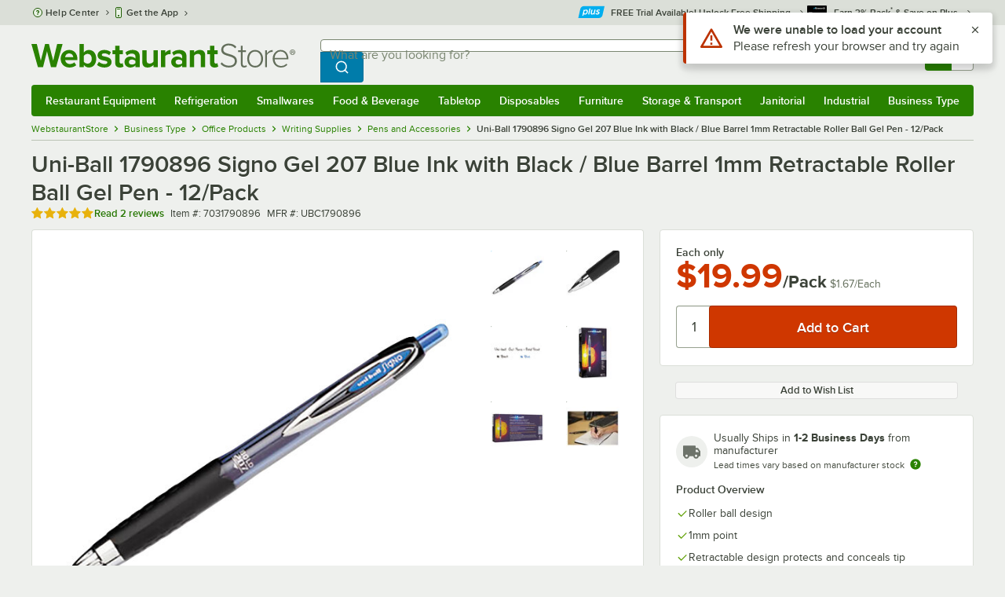

--- FILE ---
content_type: text/html; charset=utf-8
request_url: https://www.google.com/recaptcha/enterprise/anchor?ar=1&k=6LcMB7EUAAAAAIBgYhbNBrCNyKHlQtMgVYTjpT8V&co=aHR0cHM6Ly93d3cud2Vic3RhdXJhbnRzdG9yZS5jb206NDQz&hl=en&v=PoyoqOPhxBO7pBk68S4YbpHZ&size=invisible&anchor-ms=20000&execute-ms=30000&cb=o1k2hjqfpzli
body_size: 48680
content:
<!DOCTYPE HTML><html dir="ltr" lang="en"><head><meta http-equiv="Content-Type" content="text/html; charset=UTF-8">
<meta http-equiv="X-UA-Compatible" content="IE=edge">
<title>reCAPTCHA</title>
<style type="text/css">
/* cyrillic-ext */
@font-face {
  font-family: 'Roboto';
  font-style: normal;
  font-weight: 400;
  font-stretch: 100%;
  src: url(//fonts.gstatic.com/s/roboto/v48/KFO7CnqEu92Fr1ME7kSn66aGLdTylUAMa3GUBHMdazTgWw.woff2) format('woff2');
  unicode-range: U+0460-052F, U+1C80-1C8A, U+20B4, U+2DE0-2DFF, U+A640-A69F, U+FE2E-FE2F;
}
/* cyrillic */
@font-face {
  font-family: 'Roboto';
  font-style: normal;
  font-weight: 400;
  font-stretch: 100%;
  src: url(//fonts.gstatic.com/s/roboto/v48/KFO7CnqEu92Fr1ME7kSn66aGLdTylUAMa3iUBHMdazTgWw.woff2) format('woff2');
  unicode-range: U+0301, U+0400-045F, U+0490-0491, U+04B0-04B1, U+2116;
}
/* greek-ext */
@font-face {
  font-family: 'Roboto';
  font-style: normal;
  font-weight: 400;
  font-stretch: 100%;
  src: url(//fonts.gstatic.com/s/roboto/v48/KFO7CnqEu92Fr1ME7kSn66aGLdTylUAMa3CUBHMdazTgWw.woff2) format('woff2');
  unicode-range: U+1F00-1FFF;
}
/* greek */
@font-face {
  font-family: 'Roboto';
  font-style: normal;
  font-weight: 400;
  font-stretch: 100%;
  src: url(//fonts.gstatic.com/s/roboto/v48/KFO7CnqEu92Fr1ME7kSn66aGLdTylUAMa3-UBHMdazTgWw.woff2) format('woff2');
  unicode-range: U+0370-0377, U+037A-037F, U+0384-038A, U+038C, U+038E-03A1, U+03A3-03FF;
}
/* math */
@font-face {
  font-family: 'Roboto';
  font-style: normal;
  font-weight: 400;
  font-stretch: 100%;
  src: url(//fonts.gstatic.com/s/roboto/v48/KFO7CnqEu92Fr1ME7kSn66aGLdTylUAMawCUBHMdazTgWw.woff2) format('woff2');
  unicode-range: U+0302-0303, U+0305, U+0307-0308, U+0310, U+0312, U+0315, U+031A, U+0326-0327, U+032C, U+032F-0330, U+0332-0333, U+0338, U+033A, U+0346, U+034D, U+0391-03A1, U+03A3-03A9, U+03B1-03C9, U+03D1, U+03D5-03D6, U+03F0-03F1, U+03F4-03F5, U+2016-2017, U+2034-2038, U+203C, U+2040, U+2043, U+2047, U+2050, U+2057, U+205F, U+2070-2071, U+2074-208E, U+2090-209C, U+20D0-20DC, U+20E1, U+20E5-20EF, U+2100-2112, U+2114-2115, U+2117-2121, U+2123-214F, U+2190, U+2192, U+2194-21AE, U+21B0-21E5, U+21F1-21F2, U+21F4-2211, U+2213-2214, U+2216-22FF, U+2308-230B, U+2310, U+2319, U+231C-2321, U+2336-237A, U+237C, U+2395, U+239B-23B7, U+23D0, U+23DC-23E1, U+2474-2475, U+25AF, U+25B3, U+25B7, U+25BD, U+25C1, U+25CA, U+25CC, U+25FB, U+266D-266F, U+27C0-27FF, U+2900-2AFF, U+2B0E-2B11, U+2B30-2B4C, U+2BFE, U+3030, U+FF5B, U+FF5D, U+1D400-1D7FF, U+1EE00-1EEFF;
}
/* symbols */
@font-face {
  font-family: 'Roboto';
  font-style: normal;
  font-weight: 400;
  font-stretch: 100%;
  src: url(//fonts.gstatic.com/s/roboto/v48/KFO7CnqEu92Fr1ME7kSn66aGLdTylUAMaxKUBHMdazTgWw.woff2) format('woff2');
  unicode-range: U+0001-000C, U+000E-001F, U+007F-009F, U+20DD-20E0, U+20E2-20E4, U+2150-218F, U+2190, U+2192, U+2194-2199, U+21AF, U+21E6-21F0, U+21F3, U+2218-2219, U+2299, U+22C4-22C6, U+2300-243F, U+2440-244A, U+2460-24FF, U+25A0-27BF, U+2800-28FF, U+2921-2922, U+2981, U+29BF, U+29EB, U+2B00-2BFF, U+4DC0-4DFF, U+FFF9-FFFB, U+10140-1018E, U+10190-1019C, U+101A0, U+101D0-101FD, U+102E0-102FB, U+10E60-10E7E, U+1D2C0-1D2D3, U+1D2E0-1D37F, U+1F000-1F0FF, U+1F100-1F1AD, U+1F1E6-1F1FF, U+1F30D-1F30F, U+1F315, U+1F31C, U+1F31E, U+1F320-1F32C, U+1F336, U+1F378, U+1F37D, U+1F382, U+1F393-1F39F, U+1F3A7-1F3A8, U+1F3AC-1F3AF, U+1F3C2, U+1F3C4-1F3C6, U+1F3CA-1F3CE, U+1F3D4-1F3E0, U+1F3ED, U+1F3F1-1F3F3, U+1F3F5-1F3F7, U+1F408, U+1F415, U+1F41F, U+1F426, U+1F43F, U+1F441-1F442, U+1F444, U+1F446-1F449, U+1F44C-1F44E, U+1F453, U+1F46A, U+1F47D, U+1F4A3, U+1F4B0, U+1F4B3, U+1F4B9, U+1F4BB, U+1F4BF, U+1F4C8-1F4CB, U+1F4D6, U+1F4DA, U+1F4DF, U+1F4E3-1F4E6, U+1F4EA-1F4ED, U+1F4F7, U+1F4F9-1F4FB, U+1F4FD-1F4FE, U+1F503, U+1F507-1F50B, U+1F50D, U+1F512-1F513, U+1F53E-1F54A, U+1F54F-1F5FA, U+1F610, U+1F650-1F67F, U+1F687, U+1F68D, U+1F691, U+1F694, U+1F698, U+1F6AD, U+1F6B2, U+1F6B9-1F6BA, U+1F6BC, U+1F6C6-1F6CF, U+1F6D3-1F6D7, U+1F6E0-1F6EA, U+1F6F0-1F6F3, U+1F6F7-1F6FC, U+1F700-1F7FF, U+1F800-1F80B, U+1F810-1F847, U+1F850-1F859, U+1F860-1F887, U+1F890-1F8AD, U+1F8B0-1F8BB, U+1F8C0-1F8C1, U+1F900-1F90B, U+1F93B, U+1F946, U+1F984, U+1F996, U+1F9E9, U+1FA00-1FA6F, U+1FA70-1FA7C, U+1FA80-1FA89, U+1FA8F-1FAC6, U+1FACE-1FADC, U+1FADF-1FAE9, U+1FAF0-1FAF8, U+1FB00-1FBFF;
}
/* vietnamese */
@font-face {
  font-family: 'Roboto';
  font-style: normal;
  font-weight: 400;
  font-stretch: 100%;
  src: url(//fonts.gstatic.com/s/roboto/v48/KFO7CnqEu92Fr1ME7kSn66aGLdTylUAMa3OUBHMdazTgWw.woff2) format('woff2');
  unicode-range: U+0102-0103, U+0110-0111, U+0128-0129, U+0168-0169, U+01A0-01A1, U+01AF-01B0, U+0300-0301, U+0303-0304, U+0308-0309, U+0323, U+0329, U+1EA0-1EF9, U+20AB;
}
/* latin-ext */
@font-face {
  font-family: 'Roboto';
  font-style: normal;
  font-weight: 400;
  font-stretch: 100%;
  src: url(//fonts.gstatic.com/s/roboto/v48/KFO7CnqEu92Fr1ME7kSn66aGLdTylUAMa3KUBHMdazTgWw.woff2) format('woff2');
  unicode-range: U+0100-02BA, U+02BD-02C5, U+02C7-02CC, U+02CE-02D7, U+02DD-02FF, U+0304, U+0308, U+0329, U+1D00-1DBF, U+1E00-1E9F, U+1EF2-1EFF, U+2020, U+20A0-20AB, U+20AD-20C0, U+2113, U+2C60-2C7F, U+A720-A7FF;
}
/* latin */
@font-face {
  font-family: 'Roboto';
  font-style: normal;
  font-weight: 400;
  font-stretch: 100%;
  src: url(//fonts.gstatic.com/s/roboto/v48/KFO7CnqEu92Fr1ME7kSn66aGLdTylUAMa3yUBHMdazQ.woff2) format('woff2');
  unicode-range: U+0000-00FF, U+0131, U+0152-0153, U+02BB-02BC, U+02C6, U+02DA, U+02DC, U+0304, U+0308, U+0329, U+2000-206F, U+20AC, U+2122, U+2191, U+2193, U+2212, U+2215, U+FEFF, U+FFFD;
}
/* cyrillic-ext */
@font-face {
  font-family: 'Roboto';
  font-style: normal;
  font-weight: 500;
  font-stretch: 100%;
  src: url(//fonts.gstatic.com/s/roboto/v48/KFO7CnqEu92Fr1ME7kSn66aGLdTylUAMa3GUBHMdazTgWw.woff2) format('woff2');
  unicode-range: U+0460-052F, U+1C80-1C8A, U+20B4, U+2DE0-2DFF, U+A640-A69F, U+FE2E-FE2F;
}
/* cyrillic */
@font-face {
  font-family: 'Roboto';
  font-style: normal;
  font-weight: 500;
  font-stretch: 100%;
  src: url(//fonts.gstatic.com/s/roboto/v48/KFO7CnqEu92Fr1ME7kSn66aGLdTylUAMa3iUBHMdazTgWw.woff2) format('woff2');
  unicode-range: U+0301, U+0400-045F, U+0490-0491, U+04B0-04B1, U+2116;
}
/* greek-ext */
@font-face {
  font-family: 'Roboto';
  font-style: normal;
  font-weight: 500;
  font-stretch: 100%;
  src: url(//fonts.gstatic.com/s/roboto/v48/KFO7CnqEu92Fr1ME7kSn66aGLdTylUAMa3CUBHMdazTgWw.woff2) format('woff2');
  unicode-range: U+1F00-1FFF;
}
/* greek */
@font-face {
  font-family: 'Roboto';
  font-style: normal;
  font-weight: 500;
  font-stretch: 100%;
  src: url(//fonts.gstatic.com/s/roboto/v48/KFO7CnqEu92Fr1ME7kSn66aGLdTylUAMa3-UBHMdazTgWw.woff2) format('woff2');
  unicode-range: U+0370-0377, U+037A-037F, U+0384-038A, U+038C, U+038E-03A1, U+03A3-03FF;
}
/* math */
@font-face {
  font-family: 'Roboto';
  font-style: normal;
  font-weight: 500;
  font-stretch: 100%;
  src: url(//fonts.gstatic.com/s/roboto/v48/KFO7CnqEu92Fr1ME7kSn66aGLdTylUAMawCUBHMdazTgWw.woff2) format('woff2');
  unicode-range: U+0302-0303, U+0305, U+0307-0308, U+0310, U+0312, U+0315, U+031A, U+0326-0327, U+032C, U+032F-0330, U+0332-0333, U+0338, U+033A, U+0346, U+034D, U+0391-03A1, U+03A3-03A9, U+03B1-03C9, U+03D1, U+03D5-03D6, U+03F0-03F1, U+03F4-03F5, U+2016-2017, U+2034-2038, U+203C, U+2040, U+2043, U+2047, U+2050, U+2057, U+205F, U+2070-2071, U+2074-208E, U+2090-209C, U+20D0-20DC, U+20E1, U+20E5-20EF, U+2100-2112, U+2114-2115, U+2117-2121, U+2123-214F, U+2190, U+2192, U+2194-21AE, U+21B0-21E5, U+21F1-21F2, U+21F4-2211, U+2213-2214, U+2216-22FF, U+2308-230B, U+2310, U+2319, U+231C-2321, U+2336-237A, U+237C, U+2395, U+239B-23B7, U+23D0, U+23DC-23E1, U+2474-2475, U+25AF, U+25B3, U+25B7, U+25BD, U+25C1, U+25CA, U+25CC, U+25FB, U+266D-266F, U+27C0-27FF, U+2900-2AFF, U+2B0E-2B11, U+2B30-2B4C, U+2BFE, U+3030, U+FF5B, U+FF5D, U+1D400-1D7FF, U+1EE00-1EEFF;
}
/* symbols */
@font-face {
  font-family: 'Roboto';
  font-style: normal;
  font-weight: 500;
  font-stretch: 100%;
  src: url(//fonts.gstatic.com/s/roboto/v48/KFO7CnqEu92Fr1ME7kSn66aGLdTylUAMaxKUBHMdazTgWw.woff2) format('woff2');
  unicode-range: U+0001-000C, U+000E-001F, U+007F-009F, U+20DD-20E0, U+20E2-20E4, U+2150-218F, U+2190, U+2192, U+2194-2199, U+21AF, U+21E6-21F0, U+21F3, U+2218-2219, U+2299, U+22C4-22C6, U+2300-243F, U+2440-244A, U+2460-24FF, U+25A0-27BF, U+2800-28FF, U+2921-2922, U+2981, U+29BF, U+29EB, U+2B00-2BFF, U+4DC0-4DFF, U+FFF9-FFFB, U+10140-1018E, U+10190-1019C, U+101A0, U+101D0-101FD, U+102E0-102FB, U+10E60-10E7E, U+1D2C0-1D2D3, U+1D2E0-1D37F, U+1F000-1F0FF, U+1F100-1F1AD, U+1F1E6-1F1FF, U+1F30D-1F30F, U+1F315, U+1F31C, U+1F31E, U+1F320-1F32C, U+1F336, U+1F378, U+1F37D, U+1F382, U+1F393-1F39F, U+1F3A7-1F3A8, U+1F3AC-1F3AF, U+1F3C2, U+1F3C4-1F3C6, U+1F3CA-1F3CE, U+1F3D4-1F3E0, U+1F3ED, U+1F3F1-1F3F3, U+1F3F5-1F3F7, U+1F408, U+1F415, U+1F41F, U+1F426, U+1F43F, U+1F441-1F442, U+1F444, U+1F446-1F449, U+1F44C-1F44E, U+1F453, U+1F46A, U+1F47D, U+1F4A3, U+1F4B0, U+1F4B3, U+1F4B9, U+1F4BB, U+1F4BF, U+1F4C8-1F4CB, U+1F4D6, U+1F4DA, U+1F4DF, U+1F4E3-1F4E6, U+1F4EA-1F4ED, U+1F4F7, U+1F4F9-1F4FB, U+1F4FD-1F4FE, U+1F503, U+1F507-1F50B, U+1F50D, U+1F512-1F513, U+1F53E-1F54A, U+1F54F-1F5FA, U+1F610, U+1F650-1F67F, U+1F687, U+1F68D, U+1F691, U+1F694, U+1F698, U+1F6AD, U+1F6B2, U+1F6B9-1F6BA, U+1F6BC, U+1F6C6-1F6CF, U+1F6D3-1F6D7, U+1F6E0-1F6EA, U+1F6F0-1F6F3, U+1F6F7-1F6FC, U+1F700-1F7FF, U+1F800-1F80B, U+1F810-1F847, U+1F850-1F859, U+1F860-1F887, U+1F890-1F8AD, U+1F8B0-1F8BB, U+1F8C0-1F8C1, U+1F900-1F90B, U+1F93B, U+1F946, U+1F984, U+1F996, U+1F9E9, U+1FA00-1FA6F, U+1FA70-1FA7C, U+1FA80-1FA89, U+1FA8F-1FAC6, U+1FACE-1FADC, U+1FADF-1FAE9, U+1FAF0-1FAF8, U+1FB00-1FBFF;
}
/* vietnamese */
@font-face {
  font-family: 'Roboto';
  font-style: normal;
  font-weight: 500;
  font-stretch: 100%;
  src: url(//fonts.gstatic.com/s/roboto/v48/KFO7CnqEu92Fr1ME7kSn66aGLdTylUAMa3OUBHMdazTgWw.woff2) format('woff2');
  unicode-range: U+0102-0103, U+0110-0111, U+0128-0129, U+0168-0169, U+01A0-01A1, U+01AF-01B0, U+0300-0301, U+0303-0304, U+0308-0309, U+0323, U+0329, U+1EA0-1EF9, U+20AB;
}
/* latin-ext */
@font-face {
  font-family: 'Roboto';
  font-style: normal;
  font-weight: 500;
  font-stretch: 100%;
  src: url(//fonts.gstatic.com/s/roboto/v48/KFO7CnqEu92Fr1ME7kSn66aGLdTylUAMa3KUBHMdazTgWw.woff2) format('woff2');
  unicode-range: U+0100-02BA, U+02BD-02C5, U+02C7-02CC, U+02CE-02D7, U+02DD-02FF, U+0304, U+0308, U+0329, U+1D00-1DBF, U+1E00-1E9F, U+1EF2-1EFF, U+2020, U+20A0-20AB, U+20AD-20C0, U+2113, U+2C60-2C7F, U+A720-A7FF;
}
/* latin */
@font-face {
  font-family: 'Roboto';
  font-style: normal;
  font-weight: 500;
  font-stretch: 100%;
  src: url(//fonts.gstatic.com/s/roboto/v48/KFO7CnqEu92Fr1ME7kSn66aGLdTylUAMa3yUBHMdazQ.woff2) format('woff2');
  unicode-range: U+0000-00FF, U+0131, U+0152-0153, U+02BB-02BC, U+02C6, U+02DA, U+02DC, U+0304, U+0308, U+0329, U+2000-206F, U+20AC, U+2122, U+2191, U+2193, U+2212, U+2215, U+FEFF, U+FFFD;
}
/* cyrillic-ext */
@font-face {
  font-family: 'Roboto';
  font-style: normal;
  font-weight: 900;
  font-stretch: 100%;
  src: url(//fonts.gstatic.com/s/roboto/v48/KFO7CnqEu92Fr1ME7kSn66aGLdTylUAMa3GUBHMdazTgWw.woff2) format('woff2');
  unicode-range: U+0460-052F, U+1C80-1C8A, U+20B4, U+2DE0-2DFF, U+A640-A69F, U+FE2E-FE2F;
}
/* cyrillic */
@font-face {
  font-family: 'Roboto';
  font-style: normal;
  font-weight: 900;
  font-stretch: 100%;
  src: url(//fonts.gstatic.com/s/roboto/v48/KFO7CnqEu92Fr1ME7kSn66aGLdTylUAMa3iUBHMdazTgWw.woff2) format('woff2');
  unicode-range: U+0301, U+0400-045F, U+0490-0491, U+04B0-04B1, U+2116;
}
/* greek-ext */
@font-face {
  font-family: 'Roboto';
  font-style: normal;
  font-weight: 900;
  font-stretch: 100%;
  src: url(//fonts.gstatic.com/s/roboto/v48/KFO7CnqEu92Fr1ME7kSn66aGLdTylUAMa3CUBHMdazTgWw.woff2) format('woff2');
  unicode-range: U+1F00-1FFF;
}
/* greek */
@font-face {
  font-family: 'Roboto';
  font-style: normal;
  font-weight: 900;
  font-stretch: 100%;
  src: url(//fonts.gstatic.com/s/roboto/v48/KFO7CnqEu92Fr1ME7kSn66aGLdTylUAMa3-UBHMdazTgWw.woff2) format('woff2');
  unicode-range: U+0370-0377, U+037A-037F, U+0384-038A, U+038C, U+038E-03A1, U+03A3-03FF;
}
/* math */
@font-face {
  font-family: 'Roboto';
  font-style: normal;
  font-weight: 900;
  font-stretch: 100%;
  src: url(//fonts.gstatic.com/s/roboto/v48/KFO7CnqEu92Fr1ME7kSn66aGLdTylUAMawCUBHMdazTgWw.woff2) format('woff2');
  unicode-range: U+0302-0303, U+0305, U+0307-0308, U+0310, U+0312, U+0315, U+031A, U+0326-0327, U+032C, U+032F-0330, U+0332-0333, U+0338, U+033A, U+0346, U+034D, U+0391-03A1, U+03A3-03A9, U+03B1-03C9, U+03D1, U+03D5-03D6, U+03F0-03F1, U+03F4-03F5, U+2016-2017, U+2034-2038, U+203C, U+2040, U+2043, U+2047, U+2050, U+2057, U+205F, U+2070-2071, U+2074-208E, U+2090-209C, U+20D0-20DC, U+20E1, U+20E5-20EF, U+2100-2112, U+2114-2115, U+2117-2121, U+2123-214F, U+2190, U+2192, U+2194-21AE, U+21B0-21E5, U+21F1-21F2, U+21F4-2211, U+2213-2214, U+2216-22FF, U+2308-230B, U+2310, U+2319, U+231C-2321, U+2336-237A, U+237C, U+2395, U+239B-23B7, U+23D0, U+23DC-23E1, U+2474-2475, U+25AF, U+25B3, U+25B7, U+25BD, U+25C1, U+25CA, U+25CC, U+25FB, U+266D-266F, U+27C0-27FF, U+2900-2AFF, U+2B0E-2B11, U+2B30-2B4C, U+2BFE, U+3030, U+FF5B, U+FF5D, U+1D400-1D7FF, U+1EE00-1EEFF;
}
/* symbols */
@font-face {
  font-family: 'Roboto';
  font-style: normal;
  font-weight: 900;
  font-stretch: 100%;
  src: url(//fonts.gstatic.com/s/roboto/v48/KFO7CnqEu92Fr1ME7kSn66aGLdTylUAMaxKUBHMdazTgWw.woff2) format('woff2');
  unicode-range: U+0001-000C, U+000E-001F, U+007F-009F, U+20DD-20E0, U+20E2-20E4, U+2150-218F, U+2190, U+2192, U+2194-2199, U+21AF, U+21E6-21F0, U+21F3, U+2218-2219, U+2299, U+22C4-22C6, U+2300-243F, U+2440-244A, U+2460-24FF, U+25A0-27BF, U+2800-28FF, U+2921-2922, U+2981, U+29BF, U+29EB, U+2B00-2BFF, U+4DC0-4DFF, U+FFF9-FFFB, U+10140-1018E, U+10190-1019C, U+101A0, U+101D0-101FD, U+102E0-102FB, U+10E60-10E7E, U+1D2C0-1D2D3, U+1D2E0-1D37F, U+1F000-1F0FF, U+1F100-1F1AD, U+1F1E6-1F1FF, U+1F30D-1F30F, U+1F315, U+1F31C, U+1F31E, U+1F320-1F32C, U+1F336, U+1F378, U+1F37D, U+1F382, U+1F393-1F39F, U+1F3A7-1F3A8, U+1F3AC-1F3AF, U+1F3C2, U+1F3C4-1F3C6, U+1F3CA-1F3CE, U+1F3D4-1F3E0, U+1F3ED, U+1F3F1-1F3F3, U+1F3F5-1F3F7, U+1F408, U+1F415, U+1F41F, U+1F426, U+1F43F, U+1F441-1F442, U+1F444, U+1F446-1F449, U+1F44C-1F44E, U+1F453, U+1F46A, U+1F47D, U+1F4A3, U+1F4B0, U+1F4B3, U+1F4B9, U+1F4BB, U+1F4BF, U+1F4C8-1F4CB, U+1F4D6, U+1F4DA, U+1F4DF, U+1F4E3-1F4E6, U+1F4EA-1F4ED, U+1F4F7, U+1F4F9-1F4FB, U+1F4FD-1F4FE, U+1F503, U+1F507-1F50B, U+1F50D, U+1F512-1F513, U+1F53E-1F54A, U+1F54F-1F5FA, U+1F610, U+1F650-1F67F, U+1F687, U+1F68D, U+1F691, U+1F694, U+1F698, U+1F6AD, U+1F6B2, U+1F6B9-1F6BA, U+1F6BC, U+1F6C6-1F6CF, U+1F6D3-1F6D7, U+1F6E0-1F6EA, U+1F6F0-1F6F3, U+1F6F7-1F6FC, U+1F700-1F7FF, U+1F800-1F80B, U+1F810-1F847, U+1F850-1F859, U+1F860-1F887, U+1F890-1F8AD, U+1F8B0-1F8BB, U+1F8C0-1F8C1, U+1F900-1F90B, U+1F93B, U+1F946, U+1F984, U+1F996, U+1F9E9, U+1FA00-1FA6F, U+1FA70-1FA7C, U+1FA80-1FA89, U+1FA8F-1FAC6, U+1FACE-1FADC, U+1FADF-1FAE9, U+1FAF0-1FAF8, U+1FB00-1FBFF;
}
/* vietnamese */
@font-face {
  font-family: 'Roboto';
  font-style: normal;
  font-weight: 900;
  font-stretch: 100%;
  src: url(//fonts.gstatic.com/s/roboto/v48/KFO7CnqEu92Fr1ME7kSn66aGLdTylUAMa3OUBHMdazTgWw.woff2) format('woff2');
  unicode-range: U+0102-0103, U+0110-0111, U+0128-0129, U+0168-0169, U+01A0-01A1, U+01AF-01B0, U+0300-0301, U+0303-0304, U+0308-0309, U+0323, U+0329, U+1EA0-1EF9, U+20AB;
}
/* latin-ext */
@font-face {
  font-family: 'Roboto';
  font-style: normal;
  font-weight: 900;
  font-stretch: 100%;
  src: url(//fonts.gstatic.com/s/roboto/v48/KFO7CnqEu92Fr1ME7kSn66aGLdTylUAMa3KUBHMdazTgWw.woff2) format('woff2');
  unicode-range: U+0100-02BA, U+02BD-02C5, U+02C7-02CC, U+02CE-02D7, U+02DD-02FF, U+0304, U+0308, U+0329, U+1D00-1DBF, U+1E00-1E9F, U+1EF2-1EFF, U+2020, U+20A0-20AB, U+20AD-20C0, U+2113, U+2C60-2C7F, U+A720-A7FF;
}
/* latin */
@font-face {
  font-family: 'Roboto';
  font-style: normal;
  font-weight: 900;
  font-stretch: 100%;
  src: url(//fonts.gstatic.com/s/roboto/v48/KFO7CnqEu92Fr1ME7kSn66aGLdTylUAMa3yUBHMdazQ.woff2) format('woff2');
  unicode-range: U+0000-00FF, U+0131, U+0152-0153, U+02BB-02BC, U+02C6, U+02DA, U+02DC, U+0304, U+0308, U+0329, U+2000-206F, U+20AC, U+2122, U+2191, U+2193, U+2212, U+2215, U+FEFF, U+FFFD;
}

</style>
<link rel="stylesheet" type="text/css" href="https://www.gstatic.com/recaptcha/releases/PoyoqOPhxBO7pBk68S4YbpHZ/styles__ltr.css">
<script nonce="tDEA8y6vxMlm5aUVr_e7bQ" type="text/javascript">window['__recaptcha_api'] = 'https://www.google.com/recaptcha/enterprise/';</script>
<script type="text/javascript" src="https://www.gstatic.com/recaptcha/releases/PoyoqOPhxBO7pBk68S4YbpHZ/recaptcha__en.js" nonce="tDEA8y6vxMlm5aUVr_e7bQ">
      
    </script></head>
<body><div id="rc-anchor-alert" class="rc-anchor-alert"></div>
<input type="hidden" id="recaptcha-token" value="[base64]">
<script type="text/javascript" nonce="tDEA8y6vxMlm5aUVr_e7bQ">
      recaptcha.anchor.Main.init("[\x22ainput\x22,[\x22bgdata\x22,\x22\x22,\[base64]/[base64]/UltIKytdPWE6KGE8MjA0OD9SW0grK109YT4+NnwxOTI6KChhJjY0NTEyKT09NTUyOTYmJnErMTxoLmxlbmd0aCYmKGguY2hhckNvZGVBdChxKzEpJjY0NTEyKT09NTYzMjA/[base64]/MjU1OlI/[base64]/[base64]/[base64]/[base64]/[base64]/[base64]/[base64]/[base64]/[base64]/[base64]\x22,\[base64]\\u003d\x22,\x22fcKsYRvCo1BbwoTDhgnCpVrDpQInwqzDh8Kawo7DiGZsXsOSw74xMwwiwpVJw6wIO8O2w7MOwrcWIEl/wo5JVMKOw4bDksO6w4IyJsO3w6XDksOQwo8zDzXCkMKPVcKVVSHDny8LwrnDqzHCnwhCwpzCtsKyFsKBNwnCmcKjwq8MMsOFw5zDsTAqwokwI8OHdMOBw6DDlcOmDMKawp5vMMObNMO/A3J8wrjDsxXDogrDsCvCi0fCnD5tdVAeUnB1wrrDrMOuwoljWsKYYMKVw7bDonLCocKHwo4RAcKxc1Fjw4kFw5YYO8OKHjMww5QWCsK9eMO5TAnCv05gWMOnLXjDuAhUOcO4WcO7wo5CLMO+TMOyX8OXw509bQ4OZB/CgFTCgArCoWNlLl3DucKiwo3DvcOGMCTCuiDCncOWw4jDtCTDpsOVw49xSivChllMNkLCp8KGZHp8w7PCgMK+XEdEUcKhfX/DgcKGZE/[base64]/CksKbw7BUw4h1w7xMTm3Di1bDhsKHXMOmw5kEw5/DnU7Dg8O4OHE5GMOgK8K8KWzCsMOPCAAfOsOLwo5OHHrDkklHwroKa8K+GV43w4/[base64]/woHCtSlQQkQfwpbCq8KQXcOfwoDDvXHDnWzCtMOEwrQAWTtVw604GsKrC8OCw57Dl0gqccKXwo1XYcOdwoXDvh/Dj2PCm1QLc8Ouw4M+wqlHwrJZWkfCusOffGchLMK1TG4NwooTGlTCtcKywr8XbMKUwrURwr7DqsKJw642w7vCgxDCocKswpYFw7fDvsOJwrpTwrkMcMKyA8K1PARbwoXDr8Otw4LDpXvDnR5wwo7Dj2t+H8OELGsZw7Ncwrp5HS7DlF9AwrNSwpjCssK/wrPCtVJYG8Kcw7/CnsKyFcKxEcKpw4EYwpTCicOmQsKSQMOBZMK8QGDCiythw5DDh8KGw4TDqwHChcObw49IKnfDvnhQwqVJUG/CsRDDucOUcXZJf8KXHMKVwpfDim5bw5PCmHLDpQjDqMOywrsASQTCq8KqZDpiwqpkw7wpw6zDh8OBYjJWwo7ClsOjw5s0d1DDpMKmw47CkU5Hw5rDj8KaP0tOV8KhCcOZw7HDpgXCmcO5wrfCkcOxIMOuS8OmBsOgw5bCqRvCvFUFw4/[base64]/CncKDVUJIcTcHwrzDryDCmGPCrXDDv8ObHsOnw4nDlDDCgcK4XE/DjwY0wpUxS8KUw67DmcOLF8KFwqfCtsKmXCbDm3TDjTbCgHXCszc2w4BYZ8OTRcKkw6p+f8KswpbCpMKjw7UlFFLDusO7C01bdsOMZMOlCjbCh2rCqMKNw7EfB3nCnhI8wr4aFMKyZUF0wpvDscONLsKiwovClxpSLMKpX3wIe8KsfhvDgMKZcW/[base64]/CjjzCsj/Dnk4zwo45wovDqyvCsRpNV8O0w7DDnWXDsMK2IhvCpQ9WwrDDuMO5woNPwqsWcMOFwrHDvMOaCEN/RB3CngcXwroiwrZwN8Kow6fDqMO8w7wAw5QOUQoKYX7Co8KNJQDDocOrd8KMcxzCpcKpw6TDmsO4EcO3wr8qQSwVwoPDm8OudHvCmsOQw5/CpsOZwp45EcKCSlUDHW5MUMOOTMKfQcOEeBPCjynDisOJw49sRS/DocOVw7XDkhxne8OowpV0w6pyw50Rwp3CkVM1bxDDuHHDh8OjasO9woFbwqrDqMOYwoPDucOrIkVIVXfDpHgtwr/DtAceC8ODSsKXwrrDkcOXwqnDucK0wp0PV8OEwpDCnsK2c8KRw4widsKVw5vCh8OlesKuPT7CvCbDjsOCw6hOVlIGQcK8w6TDv8KHwrhbw5JHw5kBwpJDwqk9w610W8KaI1YbwqvCrsO/[base64]/DjRDCp8OGR8OkR8KNw4bDlEfCslVaworClcO4w6Etwp9vw4/ClMObRTrDomYOPUbCrR3CuCLCjTBGPhTClsK0Ch4lw5bCuW7DusKOAsKTEGVffMOCAcK+w5DCo23CrcK+FsK1w5vCgMKKw7VsP1nDqsKHwqFIwpfDqcOWTMKNe8KTwrvDrcOewqsadcOobMK7UsObwqgbw5NSXUg/cRDCh8OyEXrCvcKuw6xNwrLDn8KtaDjCuUh9wqHCoxM9N0hfLcKkccK7aEV5w4nDlFBmw7LCuw5WEMKddDjClMOkwogDwr5Uwo0tw5zClsKBw7zDrk/CnUZHw5ped8OvcUfDlsOlacOMDjHDgx0Ew7zCkmDCp8Oyw5fCp1FvJgvCo8KMw6RrVMKnw5ZEwovDnCPDn1AnwpUewr8EwojDoGxSw54VKcKkbQ9Icg/Dg8OoZC7CgcOZwpxlwpZvw5HCscOjw6QfY8Obw58/eDnDmcKWw4MbwrgLT8OgwpACLcKAwrnCoCfDjSjCicKRwo14X1c3wrd8ccOnNG9Tw4ILDMKWw5XCgFw+bsOdRcKRa8KuF8O0LXDCiXHDo8KWUsKpIkBAw55QPAHCv8Ktw6EgDMOFOcKPw63CoyHCgw/[base64]/wqwewobDgsKaw5tqwoI+EzRTw7wGGSDCksO8wq09w6vDph4dw7A/dyUOfG7CpmZJwrvDtcOUSsKZJ8KicCXCpcK3w4vDlcK/w6hkwqZYewTCgSPDkTVAworDiUcCNXbDmQxkdz8sw4nDn8KfwrByw5zCqcO2FsO4NsKuJMKEFWlUw4DDuRPCg1XDlCLCqWTCo8KsfcOXQEpgGAt8a8O/w4VwwpFsAsKNw7DDhWQFLwMkw4XCkgM3cgjCvQ5qw7TDnhU+UMKIZcKNw4LDpnIQw5g0w6XCocO3w5/Co2ZMwqNGw65vw4TDphpawohBBz0Qw6wCEMOuw7rDhQBOw48Pe8OtwpfCuMKwwpTCgWchRVJRSxzCncKGIBzCsBg5T8O8FsKZwpA+w4/CicOxAGA/XMKMLcOifcODw7EQwr/DgsOuH8KND8O1wopqVmY3w4AMwoQ3Yx8WQ0rCpMKuNFfDlMK9w47CtSzDqcO4wo3Dmi5KCSIHwpbDq8O/Tk8gw5N9KwoaDjjDuiwuw5DDscOOPR8ia2VVw4DCsA/[base64]/[base64]/w7cKw5taaWXCqsOZw4Mswp5LwpFcw7YSwo8kwrJHdVoTwqnCny/Dj8KewobDmEEPHcKIw6jDlMKaDFUKTB/[base64]/EsKzNcOhL8O/csOkNsK5w5DCl8ONQMKbfUM1wpHCtMKdNcK2HsO8SyTCqjfCl8OowqzDo8OGFABRw6TDnMOfwodBw4TCosOrwonDh8K7LVjDjQ/[base64]/DpkFrwpF4wqDDkUrClTnDlhwATi3CvsOiwrjDtMOIQnzDg8OxdQRtFXcrw47CjcKFZcKoaBfCscOkOw5GXHgcw6YZLcOQwpDChcO4w59mUcONH2ALwp/[base64]/[base64]/DpsKSVMOGLMOQLsOEaS4Pw7ZEw7MiJsKCwpw8eVjDm8OgFsONYSbClMK4wrDDlyDCrMOqw7sTwpofwrErw5rCpjQ7IMO7bkZ/XcKxw5BuTxAmw4DCpxXDmGZHw4bDuxTDlnzCsxBTw6whw7/DpjwRdWbDukbDgsK8wq4xwqByAcKRwpfDu0fDjsKOwopVw6jClcOVw5/CnyDDq8K4w7wbFsOlXzXDqcOrwpd5SkFCw4QZY8Ovwo7CgFbDssOOw4HCsjPCtMOcX2nDrnLCmGHCqB5SOMOKbMKpX8ORccK0w5tqacK5T0E/[base64]/[base64]/DtMONLijCnx/DjMKfwq9+fsO0DU5Bw5cQwpHCmcKpw7c1DiAZw5fDmMKsG8KXwrzDmcO+w4VTwpIZbj9bflzDosO/WzvDo8O/w5XDm3zCoTzDu8KJGcOcwpJewrfCiCtsPwNVw7nDqRXCm8KzwqbCjTcuw6gGw5d8QMOUw5TDmsOCAcKTwoNew4ZHwpolFlF2MgnCknbDsVXDrMOdNMO2H2wgwqhvOsODdBVXw4rCv8KFSkLCjcKUF09uZMK6acO0GkHCvWM7w4trPy/DkD4ySnLCjsOnT8OCw6zDgA4owoIpw7cpwpTDoBMLwrjDsMONwrpVw57DsMKAw50+esOkwozDnBEYTsK8H8KhLxIUw7B+TTjCn8KWXcKKw6E7O8KUR1fCkUjCg8KUwqTCs8KQwrt9CMKsccKFw5fCq8KDw7NmwoHDuRfCrcKpwoUHZB5gJTsiwo/[base64]/CmMK+bybCoGEeTlN9VMOgN8KMfDHCuC9+w7pbV3TDpcKqw47ClsOjJV8Pw5jDshBLYijCgMKUwojCqMOiw6LDjcKJwrvDvcOWwpkUQ1nCssKxF3YhI8OOw6Usw4LDm8Ofw5vDj2jDmsO4wpHCosKLwpQddMKIdHnDv8KrJcKOacOHwq/CozZFw5JcwrcZC8KpER/CksKdw4jCjSDDvcOTwr/Dg8OpUw52wpPCsMKew6vDsWV+wrsAWcKNwrgeD8OUwo95wr9ZRiMEc1jDiQZyTGFhwr9LwprDvsOywqvDmwRPwo1HwqEvJncEwo3DiMKzecOOW8O0UcKBcXI2wo5hwpTDuHrDlQHCnUw4Y8K3wqp5FcOhwpFsw7DDm2rCu0Efwr/CgsK7w7LCo8KJFMOtwozCkcKPwohKPMKuKWkpw4bCscOXw6zCu30DWxwlBMKfH0zCtcKBQyfDmcKUw67Dp8K9w53Cq8O+SsOww5rDvcOkdMK9b8Kswo8CLl3CvSdha8K/w4bDqsKMW8OIecKgw6UYLEDCuC7DsBhuGVxdWiFtP2MXwoERw7sswovDlMKhCcK1w4vDoFJCQ2s5c8Kvby7DjcKMw6zCvsKWKXjDjsOYFnrCjsKkNnDDmSBuw5nCrV00w6nDhiRreQzDo8KlN1ZYdHJPwq/[base64]/CksOYwqbCtEZgw5XCgkDCmyLCosOoXyzCsW4fw5PDni4Rw4DDpsK3wobDtzfDosO8wo1Dw57Dp3rCusO/[base64]/JsKRw6rDjxXDiMOewrbDt01IZcOewoA9LMO3w5PDrFBNS3TDk0Njw7HDsMKEwo8xHgjDiT9awqfDoEA9dh3CpE1TEMOJwq81UsOrdRMuw7fDr8K4wqDDmsOcw4/Cvi/DucOOw6vDj0zCjcKiw53CvsKrwrVQIBzDncOKw5HDjcOeLjMiHCrDs8OLw5IWW8OpfMOzwrITJMKBw6daw4XDuMO1w7DCmsKUw43CgHzDrSTCql/Cn8O3XcKLMMO/d8Ozw4nDksOHM0jCo01vw6B+wpIVwqrCjsKYwr98woPCrnEuKns+w6Acw43DtVrCgUF6wqPCtQR0C2XDm2pEwozCmSnCn8OFbWBEM8Omw6/[base64]/DrRYWGsK9UcKWwoTChsKUORrCq8KEPMKlw6TDkA7DgRLDsMOMMC0YwqXDr8OWZz8Ow6k1w7IhAMOiw7FRGMK+w4DDiCXCtCYFM8K8w7jClXhBw47CsAFawpBNw6ZuwrU6MFHCjADCj27ChsKUbcOwTMKPwoXClsOywrc8wo7CssKLTMOZw65nw7VqVx1MKkESwr/Cg8OaOiLDscKcX8K9NcKdImnCnMKywofDgzJvbi/[base64]/[base64]/DtMKAAMONwpvCiCYOwosjIxrCpSnCohUgMsOiDi/DkiLDjELDl8KgUMKpcUXDt8OvByVVQsKKcGzCocKHUsOiXMOdwqhgSjjDksOHIsOACMO9woTDlsKJwoXDuGHDhHkLJcKwRmvCqMKywqYVwo3CrcK8woLCtxIaw40QwrnCiEfDjyERNyhDRsKLwpvCisOOLcOTOcOGDsOqMX8FYzR1I8KXwr4vYAbDssOkwoTCnGQDw4/[base64]/Don7CvFTCvMKhM3vCkcK2CTcJwrfClkbCt8O2wrLDrDLCqCIDwqF4QcKZXRM8w5k3MXTDn8KSw7lQwo9tVg7CqkNcwpV3woHCsWrCo8Kzw4hWO0LDmDbCusKkDcKZw6cow4YgIMOjw5fCr3zDgDDDhMO4ZcO8SljCnDdwOcKVGxAcw5bCp8O+UBTDuMKTw59wfy/DpcOsw63DhMO9w4x6N37CqiPCl8KABzlONcOdMMK7w5bCscKDGFcQwpw6w4/CoMOnaMK1QMKNwrwjSifDk3hRT8Ovw4lIw43CrsOoQMKWwobDsQRvTmHDjsKtw4bCtDPDt8OUScOjCcO2bTbDgMOvwq3DjcOowrHDoMKrDALDoRVAwoF3N8KvaMK5aB3CsQIeVyQXworCu0EtVT5FI8K3XMK9w7tkwrpCPcKnFAXCjF/DssKuZ3XDsCh6B8OcwpDCgnbDm8KdwrlBfBvDlcO3w4DDtgMww5LDqAPDlcKiw6nDqz/DmlHDjMOaw4pwBMOsQ8Kcw4habQ3CtHIuaMOSwrQIwqfDkSfDmkPDp8OxwrDDlFDCsMKiw4jDqsKpb0NJT8Khw4jCu8O2aGXDhDPCm8KqQWDCqcKACcOGwr3CvyDCjsOkw6bDoC5Awp8pw4PCosOewq/Ck1ddUR7DtmLCuMKbJMKpY1ZlIFc8XMKhw5QIwoHDvCIWw5UEw4dVHExTw4ICIxrCpDvDkz9ZwpdewqPChMKLQsOgFVtEwqjCq8O3Exlxw7wNw65XSDnDs8O7w5QVW8O/wrbDszl5N8Odw6/DoFdowopUJ8O5QWvCoHrCsMOmw7h/w6LCn8KFwqXCvMKeRHrDisOUwpxTOMO/[base64]/CucOJw6fDtMO9HBNvw6JWwpR5wobCgCkjw4BdwrLDoMOpGcKhw4rClgXCvMKjJ0A4dsK3wozCtFgTOifDvGDCrj1MwrjCh8KXdAvCoR4gU8Kpw7zDmHXCgMOHw4Jjw7xgOF1zeH5WwonCmsKVwokcLUDDg0LDmMO2w6zDuRXDmsOOMC7Do8K/FMKpa8KNw7nCvwnCv8KVw6PCnAjDncOZw4zDt8OGwqhww7QtR8OLUHbCmcKfwr/Cp1rCksO/w7bDoiUUHMOLw5LDl1TCsW7CosOvFmfDr0fCo8OTRinCuEkwUcK4wqvDhBMpYQ3Ct8OUw6EYS09owoTDjALDukNoFXZow5bCiVk8QT5MPxHCu1R2w6rDmX/CoRrDpsK4wr3DoHsKwq1JM8ONw4bCpcKTwp7DmlpWwq1Qw4jDpMKXHnM2wojDm8OcwrjCtDPCpMOgJxpewqAjTwk3wprDikwvw4oEwoknXcK6fQYmwrdOLcOrw7QWHMKpwp/DosODwqcVw5vDkcOWR8Kaw7bDuMOMPMOVaMK7w7ItwrTDjxdwE3PCqhwSOh3DiMK5wqrDm8KXwqTCo8ObwpjCg3N4w7fDqcKiw5fDl2ZiA8OYYjYqURnCnC7DpmXChMKwB8O/[base64]/[base64]/[base64]/Ct03DqhVrw40fwp/CpVM4w4rDm8KBwo0tVF7DjU3Dh8OvLj3DtsOOwrMfF8O6wpnDjBQhw6gqwpXCpsOnw6lZw69lIGfClA0Gw6tfwrbDiMO5VGPCoEMjJE3Cm8OKw4Rxw5/Cs1vDv8O1wqLDnMOYCVFswotkw68zQsOWW8KqwpDCr8OZwqDClsO4wrsebGjDr3lsBERKwrd+EMOGw6JJw78Rwp3DlMK2McOfPDfDhWHDlGjDv8OsI0RNw4jCiMKbCF/DhGJDwq/CqsK/wqPDs0c6wpACLFbCk8OpwqVVwoBYwqQzw7HCpmrCusOESBvDkGoGHTHDksKow4HCiMKDNGxxw4bDpMOowr5gw6oSw45aGmfDvkXDk8KiwpPDoMKlw5tpw5vCpkPCmC5Ew57CmsKMXEphw59Dw6fCk2MDZcOATsK5DcOMSsOmwrjDumHDi8Ovw5fDm24/AcKJH8O5G03DlCp7ZsK2fMOjwqfDglxYWjPDr8OpwrPDi8KAwpweOyTClBHCnX0jIxJPwptVXMOdw5vDqMKfwqDCksOCw73CmsKFNsKew4A/[base64]/CnVBRS8OtNMKnfcOlClrDl8Ofwo9vw6DDksOTwpfCtMORwoXCosOmw6vDm8K1w45OdkguWFPCv8KQCzlAwoM6w4AJwp3CmBfCucOtOXbDtQ3CmUvCvW99cCTDlgthaBoywqAPw5oUaivDrMOKw7fDr8OoHjJLw45bMsKPw5oLwrxjUsKgw4HChxE4wp5ewq/Do3RMw5Fww63DoD7DiRrClcOSw7zCh8KXHMOfwpLDuVEMwrY4wrBHwpJCacOGwoZrCEtSLAfDlTnCrMOTw6TCojbDnMKKFATDjcK/w5LCpsKXw4XDusK7w7A9wro4wp1lQTx8w7E1wr4OwoLDtwHCoWRADw1pwpbDvDB2w6TDjsOGw5LDtyFgNsKlw6U2w67CqMKrXMKHLADCp2fCon7CvyF2w5t4wqXDqBRFesO3W8KOWMK7w7p/F2EYMTzDucONTGdrwqXCplzCpD/CvcOTZ8OPw5Yxwp5Hw5d4w5bCqSfDmx5sPkUpVFHDgkrDlD7CoBtARcOnwpBdw5/DlULCq8KfwpTDl8KUXxLCqcKcwrwiwqLCjMKjwq5WUMKxQsKywobCn8Oww5BBw6QZOsKfwr/[base64]/DtnMFPcKrw6JHw5wAwo/[base64]/w5XDsDwaO3MFw6fCoB84wq8Lw4ROw6XClcOXw5fCngFgw4Y/dcKtMMOWUsKsfMKIVlrCgyZJdlENwqfDucOxacKDcVTCksKWGsOzw6h5w4TCq3fCnMK6wqzCnk/DucKnw6PCigPDj0LCkMKLw7zDv8K/YcOpMsOdwqUuZcKswqsyw4LCl8K4bsO/wo7Do2lRwp/Csks3w4Eowr3Dlx48wojDpsO2w6weGMKuasOzegrCskp3RnwlNsOcUcKew6gnD0HCkhLCvlPDk8Odwr/DsS5Xwp7DuFnDoQPDs8KRCcO4fcKewp3Dl8OST8Kqw6rCkcKZLcK0wrxRwrprIsKEOsKTUcOxw4wteVbClcOzwqnDt0NRL0PCjMOxccOQwqxTAcKQw5XDhsK5woPCl8KgwqfCthbCp8O/fMKbLcKBVMK3w70GKsOUw75ZwrRgwqMNDE7ChcKgSMOQElHDncKMw7zDhk4ywr8BMXABw63DpjDCocK9w7YdwoxMSnrCoMO+RsOxTzAPOsORw4DCrWHDnkrCqsKMb8Kuw6hhw4rDvDk3w6UgwrHDv8O5aTI6w5hvY8KqCcObBzVGw4/[base64]/[base64]/NRN6DnvCo8Oow4k0w4TDsVbDvX7DsC/CnMOjLToNOggBPSRdccKvw7YYcBQLD8OAQMKIRsOIw409AEVhZAFdwrXCucOfcFUwOAjDrMOkwrlhw6TDnw1ww4cOWQ8bcMKhw6QkLsKQJGNjw7vDscKzwr9NwotYw4dyGsOCw4PDhMORFcKoOUFawobDuMKuw6/DkhrDjQzDnsOdf8OaCFVAw6LDg8KMwpQAB31qwprDt1fDrsOcecKnwrtoZAvDihDCnE5owopuLBw8w6R+w4fDm8KjH3bCkUrCpcOdSh3ChAfDhcOBwrNnwqPDmMOGDmzDiWU3NiTDicOBwpvDhMOSwpF/VcOgIcK9wrl6DBxvfMOFwroNw4RdNU4lCBYrf8O0w7FGZUsuUG7DosOAHsOhwpHDmEjDvsOhGDrCryDCs3NBQ8OHw4olw4/Ci8OEwqp2w6Zsw4oxNGU/JWIyKHHCmsOmd8K3cjwjA8OYwpU7Z8OdwoZ5UcKiKg5twolmJcOGwqXCpMOcBjthwo0hw4/CjhPCpcKMw7N6exjCgMK/w7DCjQ1qO8K/woXDvGjCksKqw7kkw5BTGEzDosKIwo/CslDClMOCZcOlAlRzwqzDu2IUOQZDwr50w7/DlMONwpvCssK5wqjDgGLCtcK3w540w5kCw6ttBsO6w7/Crx/Cs0vCqUBbWMK+JMKzFVA6w7o7XcOqwq4Bwrdud8K4w4Mww4BQecK9w6ljKsKvM8Oow5NNw64QCsKHwoNoQg4uLlR0w7MSDzzDpVR+wofDrkLDk8KbZi7Cs8KIwojDgcOpwpQlwqhdDAcROQB2J8O/w4E7SlUCwqN1W8KswrLCpsOpaSDDmMKXw6lAdQDCrwc4wpN5wp1HMsKfwqrCrzIWYsOAw4cswqfDkDPCl8KFFMK7AMOPCF/DoELCrcOUw63Dj00FX8Otw6/CpcOTE3PDr8OFwpAEwrrDh8OCNMO0w6DCjMKDwr/CvsKJw7zCisOQW8O8wqDDokhMClbDvMKbw4/Dq8OwDzpmOMKpJ2p7wpMWw7XDrsKLwqXCgUXChXdXw7lqLMKMFcOTX8KEwq0Hw6jDvngGw6ZBw7jCucK/w70Tw7xuwoDDjcKMax0PwrJwEsK2W8OxecODfyvDjgcYVcO/[base64]/DkG9qw6AJXHxxN8KCXcKxF8OJwq3CpcKtwpnCr8KFEkExw6hYCcOzw7fConciTcOEWMO+W8OYwr/CoMORw57Dkkg1UMK5EcKgRWcLw7rCl8OrJcKuW8KyYlsDw67CsjYuKBFtwpvCmA3CucOww47DgVPCgcOMISDCs8KiD8KfwqDCt1JAXsKjLcO6QcK/DMOWw5nCnV/DpcKNfWYGwrVjHMKSEkMTQMKdLMOhwq7DicOgw5fCgsOIWMKGUTByw7zCqsKrw415wobDl2vCjsODwrnCn1nCizrDtE8mw5HCrkgww7fCnBDCinRaw7PCpFjDssONc3HCg8OgwqVRccKvJEweMMK6w7RJw73DhsK5w4bCoBwjNcKnw53CgcK/w799wqYNB8KtNxbCvHfCicKZwrTCosKUwrZawpzDjkfCuw/[base64]/wrFSwqJhwpXDjlYIwrjDoiLCnsKlClzCoGQ9wqrCjXIDPULDphUJbcOWQkXCnTsFw7XDqcOuwr4jbUTCs3wKMMKKTcKswpHDphfDu0fCjsOCSsKxw7jCm8O5w6AhOxnDkMKGZ8Kgw4x9csOYw5kewrzCgsKMEMKMw5oUw5tgPMOeZBHDsMKtwpdlwo/DucK4w4zChMOzAxTCmcKqHhbCvmPChEjCicKow4gtfMOfb2ZDIxZnP28Kw57CvnM7w6HDryDDh8Ogwo8Aw77CqWsdASnDvwUdMEjDoBgtw41FKQzCvMOPwp/[base64]/CrsKzbMKTw7VxdsKSwrpLPsONw5pLNzXCt0XCoCjCqcKRW8OVw5PDkTBaw6QUw5MVwp5Dw7Viw6Nawr1NwpzCrwfCkhTCsTLCp1B2wrt+RcKwwrMuAilEAwAcw5BvwoYZwrbCnWxudMK3dsK5BMKEw7HDoXQFNMOZwqbDqMKSw47CvcKLw7/DgSRmwr03MgjCt8KTwrFMF8KQAnIwwql6cMO4wq3DlW0xwp3DvmzCmsOGwqpKOD/DlsKPwp40XRTDucOLHsKURcOuw4USwrM8MRjCgcOlIsOmZsOiNiTDj10tw5bCmcOxPWfCrU7CoidDw7XCsAkxB8OiI8O/[base64]/wrfDj8OrHSERTMKywpLCsU7DiMOoTMKDw63DtcOXwqzDsBTDoMO4w4kbBcOzLmYhB8K+MmvDnHE4c8ONaMK7wpI8YsKmwq3Cq0QpIFhYw54nwrbDjcKJw4/CrsK7QxxuQsKCw5wBwp3CklVHVMK7wrbCjcKnARFSNsOiw6dWwpDCi8KAL0DCl3/[base64]/CncOVCRkML8OcCcOzGGIQwozDh8OXD8OqexdMw6vCuj7Cvmhae8O3fh92wrPChcKuw6HDh3hVwp4iwqXDt1nCsSHCqMO8wq3CqR8bS8K/wrnDig3CnRwtw7p7wr/[base64]/CoSR3b37DicOCXiLDo3rDkcK0KANmB1PDpBLCjMKjUBjDq2fDosOzVcOdw7sVw6nCmcOvwo9mw5TDvAFbwrnCsxLCq0fDiMOUw5oMQyrCrsKRw4TCghTDtMKmC8Oawqc7IsObO2XCl8KiwqnDn1rDtUViwqRBHEE9aVcGwoYawqvCsG1JQsKcw5V/[base64]/DtwPCvFdYwoXClcKJJMK2Pl7Dl8K9wrgTwpfCr0MPc8KqQsKrwrsAwq0VwociXMKNcBVMwrjCp8KKw4LCqGPDisOmwpAUw54fWUMEw70dMnAZdsKhwrPChzLDpcKyX8Ouwoppw7fDugBLw6jDrcKewpQbL8OeZMOwwqVhw6/CksKcKcKdcQA6w49zwrbCvMOII8OywrXCrMKMwrLCpS4oOMOFw4Y5SQpywqXClTHDtTvCo8KfdEfDvgbCqcKiFhlXZVojc8KGw5Jewrh4CgbDvmhKw7bCiCFFwr3CuCvDtcOsdBkRwpgOL1QGw6AzYcKHLMOEw7osPMOiIgjCiQB4EhfDg8OKLMKsDwgvY1vDqcO/ahvCq1bCkybDvn4/w6XDk8OjIMOjw4vCgcOvw7LCg1khw4TDqTPDvyDDnll9w5s4w7XDosOEwqvDqsOEbMKrw5fDnMOiwp7Drlx2YzbCtcKcQsKRwoByWCJnw68RLEnDosOlw5fDlsOOP0HCnyDDhDDCm8OkwrgdRjfDusOtw5JFw4HDpxkgMsKBw6sLazPCvWdcwp/CsMOEN8Kud8Kew6IhYcKzw6fDocOhwqFgaMKiwpPDlF1BH8KBwq7DiA3CksKCf2MQJ8OcLsKNw5Z7HsKQwocHQ2Yew5Uuwq8Jw6rCpz/[base64]/[base64]/DkMKAalfCsyNdwqNLY8KcwqrCu8Kfw5jDqMOYw7gwwoUfw5zDrsKgA8KewrXDpFQ/am3CvcOAw49Sw4Q2wos9wr7CtT83TxRaG01NSsKhKsOHT8K8w5vCscKVcsO9w5ZHwoNIw70sFjPCtQ89WgTClgrCk8KHwqXCk1FxAcKkw6/CncOPdcOlw5XDuX92wqXDmHVDw7I6OcKvV2zClVdwR8OQKsKfLsKKw5MQw58ob8OSw7nCrsO+d0PDiMK/w7PCtMKbw7d0woMmXVM6wqnDiGgJcsKZQ8KWGMORw70VexrCnFdcPV9awoDCpcKLw6h3bMKtKDNqCSwYScO2fAkaOMObSsOcE3s6a8Ktw4XDpsOaw57CncKBcy3Cs8KAw57Cnhglw5hhwoDDhErDglrDscOIw4TDu30Ben8MwqNVI0/Dp3bChXFvJ1FOC8K6acK9wqXCpj4dOSDCocKmw6jDojDDtsK7w4LCizxmw5RGdMOkIS1ySMOnXsOyw53CoyfDvHwNJ3XCtcK7NkdldnViw6PDhsOuQMKRw4Bbw6NQIC4kJcK6G8KdwqjDu8OaEcKXwrxJwovDnzjCuMOtw6jDjAMTw58xwr/DocOtcjEVEcOee8KTKMO0wrlDw5srATbDhisIasKJw5oZwpLDhyvCpADDnUPCp8OIwq/CscKjOhUmYcOFw6HDk8OowpXCi8K6Mn7Csg7DkcK1WsKhw55jwpHCkMOYw4R4w41dKDMMwqrCt8OcVsKVw5pWwoTCilvDlgbDpcOtwrDDjMKDS8K+wrJpwpPCn8OHw5NMwrXDuHXDqR7DsDE0wrbCkzfDrwYoR8K1T8O7w5xVw4zDl8OraMKSTF5uZMOYwrnDlMOHwo/CqsKXw7bDm8KxM8KseGfClxDDiMO9w6zCmMO7w5PDl8KCDcOlw6EUUGdpIF/DrcOZNMOpwql+w5Y4w6PDusKyw7kUwrnDi8OHC8OCw5Jcwrc1GcO8DgbDoVXDhnkWw47DvcKgMH/DkXMyF2LCvcK2UsOKwpt8w47DucOVDihVZ8OpNFJKZsKyVFrDngpow4zCqU0xwpjDiynDrA4lw75cwq3CpMODw5DCpxEbKMOIccKENjhTeWbDpQjClsOwwoLDnG82w5nDq8OqXsKkN8OWBsKEwq/Co0jDrsOow7l3w6k4wp/[base64]/DhRrDtkHCnMKzw47DvWEWc8Olwp7DihB7w7bDox7CqAXDmMKpbsOBTizDkcOJw7rCtGjDjBM0wpZYwp3Do8K5IsKfQ8OLV8OEwrdSw58wwoM1woo2w4PDn3vDlsK+wozDgsKzw5/DlcO0w4IRFAnDhmouw78ANsKGwo9iVsKlbT1Uwr8Kwp1owoTDmHrDmxLDrHXDklAwRyhiM8KRXR7CmsOkwqFkH8OUGcOuw4nCkn3Cg8OCfMOZw6Y5woIWDA8ww69KwqAzPcOvb8OoTVJIwoDDp8ONwpHCmsOWLcOxw7rDlsOsGMK5GUbCpCjDpQ/CrlHDmMObworDsMOOw7HDgipjFw4rI8Kew4bCtVZSwpsSOAHDlDnDmMOawo/CigHDiXzCjsKSw7PDssKAw5DCjwsJVcKiasKbGnLDuBXDoETDqsOGQBLClS9Rwpp/w7XCjsKTV3Jwwr8Ow4DCuHvDoH7CpwjDmMO0ADDCqXRtGFUvwrdGw5jCvMO4eBtYw44dRFg/OkgRHDPDjcKuwrfDu3LDoksaGUoawrDDg2PCrATCksKmWlLDtsKpPhPCrMKWaysZUWt9FFc/I2LCu25MwqkFw7INCMOzAsK9wpLDtkxVMcOAGVXCn8K6w5DCusOxwrLCgsOSwozDhV3Du8K3FsOAwq5kw7zDnE/[base64]/w6rCvQwiwotPV8KtF13DosO6w40/w4nDsMOHD8O/wqw4KMKSesOBw7FMwp15w4HCv8K8woJ+w5rDssKBw7XDg8KARsO0w6oKRGhNT8K8V3jCrmTCujHDiMK4QlMuwoVuw5gVw7/CqS5Zwq/[base64]/CumnDm8KTw6vCjG1Sw5HClH3Ct8Oyw6x8EcKjMMOswrfCu2lUDMKmw4I7FMODw6JPwpw+BklqwoPCocOxwrcVVMOYw4DCpCFJXsOnwrEiM8OvwrBUB8O0wqTCo3TCg8OgTcOUbXnDkjoLw5TCnlzDrEgHw5NYdDZCdxpQw7huQhtuwqrDoT1Vb8O2fsOkVid/bxTDlcOlw7t+wpfDkz0WwqnCkHVsNMKrFcKOLmrDq3TDs8KkQsK2wrPDpcOwOcKKcsKtDT8qw4xYwpjCgXlEM8Ofw7Mrwo7CjsOPND7DvsKXw6pBdyfCgmUPw7HCg0zDnsOnPcOqdMOEQsOIBDrDvG0KP8KSQMKSwpnDkkx5EsOCw6BrGV3CmsOYwonDhcO/GFJrwofCpFfDvgYzw5Maw55EwrXCvzY1w4FdwolOw7nChsKvwpFFSlZ0OlN1LlLCgkzDocOywr9jw4ZrC8OVwpRhXT1mw5kYw7zDtMKmwpZGB3zDh8KWLMOLPcO9w5PDm8OxJUfCthA3YcOAeMOEwo3CvWADIj0vR8OEV8O/OMKrwp10wo/Di8KMIwzChsKSwoltwqEUw4zCpms6w5BCSCs8woXCnGltD0YLw6PDv2kObxLCoMKlbFzDg8OcwrY6w61aVsOfdBN9QMO5QHtbw6klwqN3w7PClsK2wrobajxywpwjPsOEwrjDgT5KTkd+w4weU1fCrMK/wq1/wocgwqfDrMK2w4IRwpp1wpTDsMKwwqHCulfDncO7djI0LVxrwqtjwrp1RMO9w4/DpGAvGzrDicKNw7xjwrE9YsKqw5VMfnHCmzJWwo0mwp/ClzLDvgMcw5rDh1HCuiTCq8O0w7Y8ESUjw7J/GcKxfMKbw4/CukHCmz3DiDTCgMOIwojCgsKfcMOJUcOpw7dvwpM7EHhQVsOfH8OAwrA2eFJCDVc9fMKoNnRhSA3DmMKFwokLwrg/JjPDicOVfMO5KsKpw6/DqsKNCxtpw6vDqCl9wrt6IMK9esK/wofCm13CsMOJecK7wqkaTAbDtsO7w6Z+wpMsw4LChcOzb8K8cQ1zQcK4w5HClsOWwoQ7TMOuw4vClMKVRHIXUcK0wrwDwpB8NMOtw4RcwpIHfcO8wp4zwqNKVMKYwrI/w4fDtALDmHDCg8KEw5I0wqvDlxXDtFV/TsK3wqxpwo3CtsKsw4PCgGHDrsKqw4xkWDnCosOAw6bCo3HDk8O2wo/DiBnCgsKVVsOmQUAdNXrDnzXCn8KCVcKqGsKYMWR4Vx9iw507w6jClcKNLcODEcKEwqJdbCNpwqEYITPDqhZFdnjCiCHDjsKJwprDqsK/w7lXKETDtcKgw6/Di0UEwr1oFMK+w6fDjQLCtCRSG8KMw7gHHmw2C8OYcsKZJhLChg/CiDI/w4/CnlB5w4zDiyohw4PDhjYuUxQZSH3CkMK4FR9RXsKxfgYuwqBMCQ4DWl9dGmIkw4vDhMKjwpjDgW/DpRhDw6Q6wpLCj2nCo8KBw4o0AAkCPMKew4PDkgU2w4bDscKAFVfDqsOjQsKAwocKw5bDqkoTXSwJJEbCtU17C8Ojwo4nw6gqwp1pwq/DrMOaw4dzUG4UHcKTw5NMcMOZcMOAEkfDo0saw4vCo3LDrMKOeWTDlMO2wobCmHo+wp/[base64]/ChsOBwoNJU8KlMVpEcHJ9wrjCv8OIA8KUw5HCnGdUUE7CgmgYwokww7HClnhLUA1rworCqyM8THwjPMOcHsO8w6cww4/[base64]/Chht2N8K7wojDucKUw5bDosKmw47DksKDw5LCo8Klw5Fww6RGIsOoRMK5w6BHw47CsiITB34Zb8OQViBQTcKMKWTDgWJmcHtxwoHCucOCw7PCs8KDSsOMYMKYY0Ufw5JWwqzClwwvYMKfc1HDrVzCucKBOEPCtMKMF8OxcltEMcOpecObIDzDtihtwpURwqg/WMOIw4jCt8Klwq7Cn8KTw7pWwr1Ew5nCo27DjsOewpTCi0DCuMOwwrVVYMK7PWzChMKKJMOpSMKZwqnCvSvCk8K9bsK2OEcsw57DtMKZw5M5OcKRw5nDpTXDl8KONsKjw7Faw4jCh8OZwo/Ciikgw6onw7PDucOiZMKrw73CosO8a8OfNilGw6ZDw45gwr7Dl2TCoMO9KyoMw4PDr8Kfeic+w5/CksK9w7Yewr/Dk8Oww47Dv3N/eF7ClFQGwr/Dg8KhLG/CncKIbsKgHMO2w6vDtRBpw6vCnE0zFWDDgsOuK0Fdck1wwohfw61vLsKGMMKWaD4bQBXCq8OUUi1wwrwpwrQ3TsOpdAUqwqrDnCxCw4vChWBGwpPCpcKMdicNSnU6HQJfwqzDiMOjwrRowrbDiFTDo8KFIsKVBnDDlsKcVMKtwoHCuEPCocOPEcKHTGfChB/Dq8OqIRDCtTrDm8K1TMKqD3sKeRxrGmjDisKvw7sywqdeOQ00w7nDnsOJw4PDrcK+woDCv3AhesOUEQnCgxFPw7LDgsOZbsOJw6TDoSTDocOSwo9kTsOmwqHDgcOlOi4Kd8OXw5LCvHtbemQzwo/Dh8KQw7VLZB3CvMOqw7/DpcK3wrbCnwgHw7ZVw4nDkwvDgsO9Y3AUJ24Yw74efsKsw6V/f23DncK3wobDlg46H8KveMKOw7omw4Q4LMK5LG3DnwYAecOww7Rfwq4eQlhpwp0RTWXCiS3Dv8K+w5BDDsKNcV/CocOGw7vCvkHCncOGw4TCucOdbsOTBUvCk8KPw7rCshk8QUvDhXLDoBvDhMK+UHlGWcKaIMKOay0iL2x2w4plOgfCq2YsWm0HfMOWewPDisKdwpvDkHc8SsODFAbChRXCg8OtGVcCw4JFayLCvmoFwqjDiRrDrcOTaB/CksKew6YsIMKsIMOCTjHCrAMDw5nDoT/[base64]/BEEHwrPDicOmZXFKKsKFC8KNwpbCmDrCix8MAn1nwoXChEvDuzLDtXFzHAhAw7TCmUDDr8ODw6Mow5pgAXJRw6gaOT1xLMOtw5s/[base64]/CsWcUYXbCgMKyHCpbw45Wwoo/wrEceyhqwpQHLVjCrCXDtnAPwpnCosKWwpdJw6TDnMOxZ3EEWsKec8OmwpBJSsOaw7ZzJ0YSw4HCqy0gRsO2V8KbPsOUwqcmecK2w7bCjSAUXz9SX8K/LMK1w6AoHXnDtE4OOcO8wrrDvlzDlDFfwq7DvT3Cv8KHw4XDlRYDfnleFMOWw7w2E8KPwo/DlMKlwobCjDwiw5FoaVR1F8OjwovCrDURZ8KiwprCjk9OJUzCqWEaXsOxLMKQaRzCmcO5YcK+w48rwprDmG7DqSJhYw5fJVfDt8OaEkzCocKSWcKRDUtLKsKQw4pLHcOJw5Niw63ClQLChMKdSkLCnx7DqHjDlMKAw6JYccKkwrDDt8OiFcOQwonDlcOAw7VZwo/[base64]/QcKXd8Kow4FEFsKMBSDDqsK5wpDDvMKUVHfCvXIPSMKaGlnDkMOVw5oBw7ZQGjIcdMKHHcKow5zCvsOOw7bCoMODw5HCikrDuMKyw6d8FTzCl0TCuMK5csOQw7nDiWYawrHDrjMTwoXDq0/DpTogRMOGwo8tw7VLw7fDqMOpw4jClXRlOw7DtcOuIGl/ZcKiw4shTGTDi8Omw6PCjiUQw4UuRWQFwpAqw6DCusKowpNewojCm8Ohwoo3wpdiw6xGHVLDqxc/Gx5Dw6kcW25DO8K0wqDCpDh3ZCgcwo/DmsOFBzkvEnICwqnDuMKTw4zDtMOpw6oNwqHDlsOlwrALYcKewoTCucKDwo7ChQ1fw4rCosOdZMOfOsKJw7nDvMOub8OPUDkYahPDrgYMw4EnwojCnEDDpzTDq8Olw5rDvQ/DisOSTFvDmRRDwqUcNMONL2fDp0fDt0NHAMOWETjCsiJYw4DClw8Pw57Cui3DpFRzwpliSgEBwr1CwqhcbHfDsltvP8KAw6IpwqzCuMKmAsOHPsKXw4DDj8KbeTEywrvDlcOxw4gww7rCk23DmMOTw6ZEwpNAwo/DrcOIwq0/TBzChBAkwqRGw43DtsObwrYxFHZQwpZKwq/DoS7CqsK/w7cCwr8tw4UVZcOPw6nCtVRwwpw6OmQVw7vDpljDtxd3w7xiwo7Ch1rDsyXDm8OTwqxQJsOKw4rCqBEqGMOow58QwqhzdsO0a8O3wqkyaWYmw7suw4c8aTIjw7pSw4cRwop0w79UOEQOHi8Zw7IBKkw4BsOTFVvCg2AND3hCw6ofPcK9SQDDiHbDuAJldWjCncK7wqB/THHCmU/[base64]/CisKJHhnDncKUw5vDmMKrAh7ChVpIVMKOYFvCg8OLwrEeAcKUwrM/VsKaQMKXw6XDusKhwo7CicO+w51mdcKGwrcZKBEjwpbCiMOyOh5lXwhPwqkSwqZwXcK0esKkw78hPsKQwqkiwqVgwqLCnj8Aw79Dwp4wZHVIwonCrmYResOvwqcPw6YGw7tRNsOCw5bDmcKfw6cyd8K3FEzDjRrCs8ORwp/Di2DCpUrDkcK0w6nCvhvDmSHDjVjDr8KEwoXCjcOEAsKRw5sYPsOjaMKDGsO7FsKpw44Qw6IQw43DlsK8wrthDcKMw6nDvjxeTMK0w7wgwqsSw4Uhw5AyUsKBIsOpGsO/AUw9LDFsdizDkjjDn8KLJsOzwrBOTwA4PcO3w63DuyjDuwRMGMKEw6zCmsOBw7rDicKLJsOMwonDtmPClMOiwq7DhkYvIMOYwqxBwoUbwo1pwqMfwppFwoN+I3B/[base64]/CqhXClcKbCcOQwoJ3w6AbZhQvXMOywrM\\u003d\x22],null,[\x22conf\x22,null,\x226LcMB7EUAAAAAIBgYhbNBrCNyKHlQtMgVYTjpT8V\x22,0,null,null,null,1,[21,125,63,73,95,87,41,43,42,83,102,105,109,121],[1017145,304],0,null,null,null,null,0,null,0,null,700,1,null,0,\[base64]/76lBhnEnQkZnOKMAhnM8xEZ\x22,0,0,null,null,1,null,0,0,null,null,null,0],\x22https://www.webstaurantstore.com:443\x22,null,[3,1,1],null,null,null,1,3600,[\x22https://www.google.com/intl/en/policies/privacy/\x22,\x22https://www.google.com/intl/en/policies/terms/\x22],\x22Wghwg1mU2YzytPks86JpaezUDKjgnvOL7B7YWtW/yaw\\u003d\x22,1,0,null,1,1768639942293,0,0,[241,151],null,[139],\x22RC-Pl7VzC2WNxdOyQ\x22,null,null,null,null,null,\x220dAFcWeA6QpojQ_IEfESeSDNGTavohWHFYFxr_0zoLZzylFGx_cWUCrlyMEwnGivyABmoGDybnrNCF0fy4mEFUof3rhVsyRtlHLQ\x22,1768722742345]");
    </script></body></html>

--- FILE ---
content_type: text/javascript
request_url: https://www.webstaurantstore.com/build/client/5285.d0cf26f277a8f5ef9f4d.js
body_size: 4939
content:
!function(){try{var t="undefined"!=typeof window?window:"undefined"!=typeof global?global:"undefined"!=typeof self?self:{},e=(new t.Error).stack;e&&(t._sentryDebugIds=t._sentryDebugIds||{},t._sentryDebugIds[e]="27edc78a-db0a-4633-a1ff-580847fbce35",t._sentryDebugIdIdentifier="sentry-dbid-27edc78a-db0a-4633-a1ff-580847fbce35")}catch(t){}}();var _global="undefined"!=typeof window?window:"undefined"!=typeof global?global:"undefined"!=typeof self?self:{};_global.SENTRY_RELEASE={id:"2026-14-Jan_16H-01M-41S_GMT-05:00"},(self.webpackChunkwebstaurantstore=self.webpackChunkwebstaurantstore||[]).push([[5285],{5285:(t,e,a)=>{e.__esModule=!0,e.default=void 0;var r=u(a(42118)),n=u(a(86691)),o=u(a(88521)),i=u(a(34852)),d=u(a(29597)),s=u(a(73481));function u(t){return t&&t.__esModule?t:{default:t}}var l={Client:r.default,CartItem:n.default,Address:o.default,Charges:i.default,apply:s.default,checkout:d.default};e.default=l,t.exports=e.default},88521:(t,e)=>{e.__esModule=!0,e.default=void 0;var a=function(){function t(t,e,a,r,n,o,i,d,s,u){this.data={first_name:t,last_name:e,company_name:a,email:r,address1:n,address2:o||"",city:i,state:d,zip:s,phone_number:u||""}}return t.prototype.is_valid_address=function(){for(var t in this.data)if((!this.data[t]||""===this.data[t])&&"address2"!==t)return!1;return!0},t}();e.default=a,t.exports=e.default},73481:(t,e,a)=>{e.__esModule=!0,e.default=void 0;var r=i(a(89823)),n=i(a(70861)),o=a(50788);function i(t){return t&&t.__esModule?t:{default:t}}var d=function(t,e,a){if(void 0===e&&(e="modal"),void 0===a&&(a="production"),!t)throw new Error("API public key required.");return window.scrollTo({top:0,left:0,behavior:"smooth"}),"modal"===e.toLowerCase()?(0,r.default)((0,o.api)(a)+"/apply/modal/start/"+t):"redirect"===e.toLowerCase()?(0,n.default)((0,o.api)(a)+"/apply/start/"+t):void 0};e.default=d,t.exports=e.default},86691:(t,e)=>{e.__esModule=!0,e.default=void 0;var a=function(){function t(t,e,a,r,n,o,i){this.data={merchant_id:t,name:e,price:a,sku:r,quantity:n,size:o,color:i}}return t.prototype.is_valid_item=function(){return!(!this.data.merchant_id||!this.data.name)},t}();e.default=a,t.exports=e.default},34852:(t,e)=>{e.__esModule=!0,e.default=void 0;var a=function(){function t(t,e,a,r,n){this.data={total:t,shipping:e,tax:a,discount_amount:r,grand_total:n}}var e=t.prototype;return e.validate_charges=function(){return!(this.data.shipping&&!this.is_valid_money_value(this.data.shipping))&&(!(this.data.tax&&!this.is_valid_money_value(this.data.tax))&&(!(this.data.discount_amount&&!this.is_valid_money_value(this.data.discount_amount))&&!(!this.is_valid_money_value(this.data.total)||!this.is_valid_money_value(this.data.grand_total))))},e.is_valid_money_value=function(t){return!isNaN(+t)},t}();e.default=a,t.exports=e.default},29597:(t,e,a)=>{e.__esModule=!0,e.default=void 0;var r=o(a(89823)),n=o(a(70861));function o(t){return t&&t.__esModule?t:{default:t}}var i=function(t,e){void 0===e&&(e="modal");var a=window.screen.availWidth;return"modal"===e.toLowerCase()&&a>480?(0,r.default)(t):(0,n.default)(t)};e.default=i,t.exports=e.default},42118:(t,e,a)=>{e.__esModule=!0,e.default=void 0;var r=d(a(58117)),n=d(a(89823)),o=a(99167),i=a(50788);function d(t){return t&&t.__esModule?t:{default:t}}function s(t,e){for(var a=0;a<e.length;a++){var r=e[a];r.enumerable=r.enumerable||!1,r.configurable=!0,"value"in r&&(r.writable=!0),Object.defineProperty(t,r.key,r)}}var u=function(){function t(t,e){void 0===e&&(e="development"),this.key=t,this.platform=e,this.network=(0,r.default)(e)}var e,a,d,u=t.prototype;return u.begin_checkout=function(t,e,a,r,n,o,i,d,s,u,l){var c=this;return new Promise((function(f,p){return t&&e&&r&&n&&o&&i&&d?Array.isArray(t)?t.filter((function(t){return!t.is_valid_item()})).length>=1?p("one or more cart items are invalid"):"object"!=typeof e?p("billing address should be an Address object"):"object"!=typeof r?p("charges should be a Charges object"):r.validate_charges()?c.network.post("ecomm/begin_checkout"+c.key_param,{cart_items:t.map((function(t){return t.data})),shipping_address:a&&a.data,billing_address:e.data,charges:r.data,remote_id:n,remote_customer_id:o,return_url:i,cancel_url:d,order_complete_url:s,mode:u||"modal",merchant_data:l}).then((function(t){return f(t)})).catch((function(t){return p(t)})):p("charges value is invalid"):p("cart items must be an array of CartItem objects"):p("missing required data")}))},u.is_displayed_in_checkout=function(t){var e=this;return new Promise((function(a,r){return Array.isArray(t)?t.filter((function(t){return!t.is_valid_item()})).length>=1?r("one or more cart items are invalid"):e.network.post("ecomm/is_displayed_in_checkout"+e.key_param,{cart_items:t.map((function(t){return t.data}))}).then((function(t){return t.is_displayed_in_checkout?a(!0):r(!1)})).catch((function(t){return r(t)})):r("cart items must be an array of CartItem objects")}))},u.get_marketing_display=function(t,e,a,r,n){var o=this;return void 0===e&&(e="checkout"),void 0===a&&(a="button"),void 0===r&&(r="medium"),void 0===n&&(n="none"),new Promise((function(e,a){return e(o.get_checkout_display(t))}))},u.enhanced_pdp_modal=function(t,e){if(void 0===e&&(e="pdp"),t&&"object"!=typeof t)return reject("charges should be a charges object");if(!["pdp","cart"].includes(e))return reject('invalid type, allowed types are "pdp", "cart"');var a=(0,i.pdpHost)(i.marketingUI,this.platform)+"/pdp/"+this.key+"/"+e+"/"+[t.data.total,t.data.shipping,t.data.tax,t.data.discount_amount,t.data.grand_total].join(",");return(0,n.default)(a)},u.get_apply_now=function(t){void 0===t&&(t="redirect");var e=(0,i.pdpHost)(i.marketingUI,this.platform)+"/apply.html?"+this.key+"&type="+t;return(0,o.frame)(e)},u.get_checkout_display=function(t){if(t&&"object"!=typeof t)return reject("charges should be a charges object");var e=(0,i.pdpHost)(i.marketingUI,this.platform)+"/checkout.html?"+this.key+"&charges="+[t.data.total,t.data.shipping,t.data.tax,t.data.discount_amount,t.data.grand_total].join(",");return(0,o.frame)(e,!1)},u.get_pdp_display=function(t){var e=(0,i.pdpHost)(i.marketingUI,this.platform)+"/pdp.html?public_key="+this.key+"&charges="+[t.data.total,t.data.shipping,t.data.tax,t.data.discount_amount,t.data.grand_total].join(",");return(0,o.frame)(e)},u.get_cart_display=function(t,e,a){void 0===e&&(e="right"),void 0===a&&(a="left");var r=(0,i.pdpHost)(i.marketingUI,this.platform)+"/cart.html?public_key="+this.key+"&desktop="+e+"&mobile="+a+"&charges="+[t.data.total,t.data.shipping,t.data.tax,t.data.discount_amount,t.data.grand_total].join(",");return(0,o.frame)(r)},u.get_customer=function(t,e){return t&&e?/[a-z0-9!#$%&'*+/=?^_`{|}~-]+(?:\.[a-z0-9!#$%&'*+/=?^_`{|}~-]+)*@(?:[a-z0-9](?:[a-z0-9-]*[a-z0-9])?\.)+(?:[A-Z]{2}|com|org|net|gov|mil|biz|info|mobi|name|aero|jobs|museum)\b/.test(t)?this.network.post("ecomm/customer"+this.key_param,{email:t,customer_id:e}):Promise.reject("Invalid email address"):Promise.reject("Missing required paramters")},e=t,(a=[{key:"key_param",get:function(){return"?public_key="+this.key}}])&&s(e.prototype,a),d&&s(e,d),Object.defineProperty(e,"prototype",{writable:!1}),t}();e.default=u,t.exports=e.default},99167:(t,e,a)=>{e.__esModule=!0,e.frame=void 0;var r=i(a(42118)),n=i(a(34852)),o=i(a(89823));function i(t){return t&&t.__esModule?t:{default:t}}e.frame=function(t,e){void 0===e&&(e=!0),window.addEventListener("message",(function(t){var e;if(!t||!t.data)return!1;try{e=JSON.parse(t.data)}catch(t){return!1}if("pdp"===e.action&&e.options.public_key){var a=new n.default(e.options.charges?e.options.charges:"0, 0, 0, 0, 0".split(","));new r.default(e.options.public_key,e.options.platform).enhanced_pdp_modal(a)}else"apply"===e.action&&e.options.public_key&&(0,o.default)(e.options.url)}));var a="";return e||(a="pointer-events: none;"),'<div className="iframe-container"><iframe allowtransparency="true" scrolling="no" id="creditkey-pdp-iframe" frameBorder="0" style="'+a+'" src="'+t+'"></iframe></div>'}},89823:(t,e,a)=>{e.__esModule=!0,e.default=void 0;(r=a(23239))&&r.__esModule;var r,n=a(50788);var o=function t(e){window.addEventListener("message",(function(t){if(!t)return!1;if(t&&!t.data)return!1;var e;try{e=JSON.parse(t.data)}catch(t){e=!1}if(!e||!e.action)return!1;var a,r,n=document.getElementById("ck-modal-card"),o=document.getElementById("creditkey-iframe");if(!o||!n)return!1;if("cancel"===e.action&&"modal"===e.type)null!==(r=document.getElementById("creditkey-modal"))&&(r.style.display="none");else if("complete"==e.action&&"modal"==e.type)a=e.options,navigator.userAgent.match(/Android/i)?document.location=a:window.location.replace(a);else if("height"==e.action&&"modal"==e.type){var i=e.options+14;o.style.height=i.toString()+"px",i+60>window.innerHeight&&(n.parentNode.style.height=(i+60).toString()+"px"),window.scrollTo({top:0,left:0,behavior:"smooth"})}}),!1);var a=document.getElementById("creditkey-modal");if(null===a){var r=document.body,o='<iframe scrolling="no" id="creditkey-iframe" src="'+e+'?modal=true" style="height: 100vh;"></iframe>';return function(t){if(!t)return!1;var e=t.split("/")[1];return(0,n.api)("development").split("/")[1]===e||((0,n.api)("staging").split("/")[1]===e||(0,n.api)("production").split("/")[1]===e)}(e)||(o="An invalid resource was requested"),r.insertAdjacentHTML("beforeend",'<div class="creditkey" id="creditkey-modal"><div class="ck-modal is-active"><div class="ck-modal-background"></div><div class="ck-modal-content" id="ck-modal-card">'+o+"</div></div></div>")}if(document.getElementById("creditkey-iframe").src!==e+"?modal=true")return a.remove(),t(e);a.style.display="flex"};e.default=o,t.exports=e.default},70861:(t,e)=>{e.__esModule=!0,e.default=void 0;var a=function(t){var e;e=t.indexOf("modal")>=0?t.replace("modal","redirect"):t,navigator.userAgent.match(/Android/i)?document.location=e:window.location.href=e};e.default=a,t.exports=e.default},58117:(t,e,a)=>{e.__esModule=!0,e.default=void 0;var r,n=(r=a(28478))&&r.__esModule?r:{default:r},o=a(50788);function i(){return i=Object.assign||function(t){for(var e=1;e<arguments.length;e++){var a=arguments[e];for(var r in a)Object.prototype.hasOwnProperty.call(a,r)&&(t[r]=a[r])}return t},i.apply(this,arguments)}var d=function(t,e){if(!t)return!1;var a=function(e,a){var r=[(0,o.api)(t)];return a&&(r=r.concat([a])),e&&(r=r.concat([e])),r.join("/")},r={mode:"cors",headers:{Accept:"application/json","Content-Type":"application/json"}};return{post:function(t,e,o){return void 0===o&&(o={}),(0,n.default)(a(t),i({},o,r,{method:"POST",body:JSON.stringify(e)}))},get:function(t,e){return void 0===e&&(e={}),(0,n.default)(a(t),i({},e,r,{method:"GET"}))},edit:function(t,e,o){return void 0===o&&(o={}),(0,n.default)(a(t),i({},o,r,{method:"PUT",body:JSON.stringify(e)}))},delete:function(t,e){return void 0===e&&(e={}),(0,n.default)(a(t),i({},e,r,{method:"DELETE"}))},ping:function(){return(0,n.default)(a(),{method:"GET"})}}};e.default=d,t.exports=e.default},50788:(t,e)=>{e.__esModule=!0,e.pdpHost=e.marketingUI=e.applyUI=e.api=void 0;var a="development",r="staging",n="production";e.api=function(t){return t===a?"http://localhost:9100":t===r?"https://staging.creditkey.com/app":t===n?"https://www.creditkey.com/app":t};e.applyUI=function(t){return t===a?"http://localhost:3001":t===r?"https://staging-apply.creditkey.com":t===n?"https://apply.creditkey.com":t};e.marketingUI=function(t){return t===a?"http://localhost:3002":t===r?"https://staging-marketing.creditkey.com":t===n?"https://marketing.creditkey.com":t};e.pdpHost=function(t,e){var o=window.location.hostname;if(window.location.hostname.indexOf("localhost")>=0)return t(a);if(window.location.hostname.indexOf("staging")>=0||window.location.hostname.indexOf("dev")>=0)return t(r);if(e)return t(e);switch(o){case"creditkey.magento2":return t(a);case"katom.app":case"packnwood-demo.wjserver960.com":case"magento.creditkey.com":case"demo.creditkey.com":case"demo.creditkey.tech":return t(r);default:return t(n)}}},28478:(t,e)=>{e.__esModule=!0,e.default=function(t,e){return new Promise((function(a,r){t||r(new Error("URL parameter required")),e||r(new Error("Options parameter required")),fetch(t,e).then((function(t){return function(t){if(!t.ok)throw Error(t.statusText);return t}(t)})).then((function(t){return t.json()})).then((function(t){t.errors?r(t.errors):a(t)})).catch((function(t){return r(t)}))}))},t.exports=e.default},23239:(t,e,a)=>{a.r(e)}}]);
//# sourceMappingURL=5285.d0cf26f277a8f5ef9f4d.js.map

--- FILE ---
content_type: text/javascript
request_url: https://www.webstaurantstore.com/build/client/6110.7130389d81d9f98d8368.js
body_size: 12640
content:
/*! For license information please see 6110.7130389d81d9f98d8368.js.LICENSE.txt */
!function(){try{var e="undefined"!=typeof window?window:"undefined"!=typeof global?global:"undefined"!=typeof self?self:{},t=(new e.Error).stack;t&&(e._sentryDebugIds=e._sentryDebugIds||{},e._sentryDebugIds[t]="2b1aee55-e41d-47b2-8f81-81cbf58caf76",e._sentryDebugIdIdentifier="sentry-dbid-2b1aee55-e41d-47b2-8f81-81cbf58caf76")}catch(e){}}();var _global="undefined"!=typeof window?window:"undefined"!=typeof global?global:"undefined"!=typeof self?self:{};_global.SENTRY_RELEASE={id:"2026-14-Jan_16H-01M-41S_GMT-05:00"},(self.webpackChunkwebstaurantstore=self.webpackChunkwebstaurantstore||[]).push([[6110],{94786:e=>{const{entries:t,setPrototypeOf:n,isFrozen:r,getPrototypeOf:o,getOwnPropertyDescriptor:a}=Object;let{freeze:i,seal:l,create:s}=Object,{apply:c,construct:u}="undefined"!=typeof Reflect&&Reflect;i||(i=function(e){return e}),l||(l=function(e){return e}),c||(c=function(e,t,n){return e.apply(t,n)}),u||(u=function(e,t){return new e(...t)});const m=v(Array.prototype.forEach),p=v(Array.prototype.lastIndexOf),d=v(Array.prototype.pop),f=v(Array.prototype.push),h=v(Array.prototype.splice),g=v(String.prototype.toLowerCase),y=v(String.prototype.toString),E=v(String.prototype.match),T=v(String.prototype.replace),b=v(String.prototype.indexOf),_=v(String.prototype.trim),A=v(Object.prototype.hasOwnProperty),S=v(RegExp.prototype.test),N=(w=TypeError,function(){for(var e=arguments.length,t=new Array(e),n=0;n<e;n++)t[n]=arguments[n];return u(w,t)});var w;function v(e){return function(t){for(var n=arguments.length,r=new Array(n>1?n-1:0),o=1;o<n;o++)r[o-1]=arguments[o];return c(e,t,r)}}function R(e,t){let o=arguments.length>2&&void 0!==arguments[2]?arguments[2]:g;n&&n(e,null);let a=t.length;for(;a--;){let n=t[a];if("string"==typeof n){const e=o(n);e!==n&&(r(t)||(t[a]=e),n=e)}e[n]=!0}return e}function C(e){for(let t=0;t<e.length;t++){A(e,t)||(e[t]=null)}return e}function D(e){const n=s(null);for(const[r,o]of t(e)){A(e,r)&&(Array.isArray(o)?n[r]=C(o):o&&"object"==typeof o&&o.constructor===Object?n[r]=D(o):n[r]=o)}return n}function O(e,t){for(;null!==e;){const n=a(e,t);if(n){if(n.get)return v(n.get);if("function"==typeof n.value)return v(n.value)}e=o(e)}return function(){return null}}const L=i(["a","abbr","acronym","address","area","article","aside","audio","b","bdi","bdo","big","blink","blockquote","body","br","button","canvas","caption","center","cite","code","col","colgroup","content","data","datalist","dd","decorator","del","details","dfn","dialog","dir","div","dl","dt","element","em","fieldset","figcaption","figure","font","footer","form","h1","h2","h3","h4","h5","h6","head","header","hgroup","hr","html","i","img","input","ins","kbd","label","legend","li","main","map","mark","marquee","menu","menuitem","meter","nav","nobr","ol","optgroup","option","output","p","picture","pre","progress","q","rp","rt","ruby","s","samp","section","select","shadow","small","source","spacer","span","strike","strong","style","sub","summary","sup","table","tbody","td","template","textarea","tfoot","th","thead","time","tr","track","tt","u","ul","var","video","wbr"]),k=i(["svg","a","altglyph","altglyphdef","altglyphitem","animatecolor","animatemotion","animatetransform","circle","clippath","defs","desc","ellipse","filter","font","g","glyph","glyphref","hkern","image","line","lineargradient","marker","mask","metadata","mpath","path","pattern","polygon","polyline","radialgradient","rect","stop","style","switch","symbol","text","textpath","title","tref","tspan","view","vkern"]),x=i(["feBlend","feColorMatrix","feComponentTransfer","feComposite","feConvolveMatrix","feDiffuseLighting","feDisplacementMap","feDistantLight","feDropShadow","feFlood","feFuncA","feFuncB","feFuncG","feFuncR","feGaussianBlur","feImage","feMerge","feMergeNode","feMorphology","feOffset","fePointLight","feSpecularLighting","feSpotLight","feTile","feTurbulence"]),I=i(["animate","color-profile","cursor","discard","font-face","font-face-format","font-face-name","font-face-src","font-face-uri","foreignobject","hatch","hatchpath","mesh","meshgradient","meshpatch","meshrow","missing-glyph","script","set","solidcolor","unknown","use"]),M=i(["math","menclose","merror","mfenced","mfrac","mglyph","mi","mlabeledtr","mmultiscripts","mn","mo","mover","mpadded","mphantom","mroot","mrow","ms","mspace","msqrt","mstyle","msub","msup","msubsup","mtable","mtd","mtext","mtr","munder","munderover","mprescripts"]),U=i(["maction","maligngroup","malignmark","mlongdiv","mscarries","mscarry","msgroup","mstack","msline","msrow","semantics","annotation","annotation-xml","mprescripts","none"]),z=i(["#text"]),P=i(["accept","action","align","alt","autocapitalize","autocomplete","autopictureinpicture","autoplay","background","bgcolor","border","capture","cellpadding","cellspacing","checked","cite","class","clear","color","cols","colspan","controls","controlslist","coords","crossorigin","datetime","decoding","default","dir","disabled","disablepictureinpicture","disableremoteplayback","download","draggable","enctype","enterkeyhint","face","for","headers","height","hidden","high","href","hreflang","id","inputmode","integrity","ismap","kind","label","lang","list","loading","loop","low","max","maxlength","media","method","min","minlength","multiple","muted","name","nonce","noshade","novalidate","nowrap","open","optimum","pattern","placeholder","playsinline","popover","popovertarget","popovertargetaction","poster","preload","pubdate","radiogroup","readonly","rel","required","rev","reversed","role","rows","rowspan","spellcheck","scope","selected","shape","size","sizes","span","srclang","start","src","srcset","step","style","summary","tabindex","title","translate","type","usemap","valign","value","width","wrap","xmlns","slot"]),H=i(["accent-height","accumulate","additive","alignment-baseline","amplitude","ascent","attributename","attributetype","azimuth","basefrequency","baseline-shift","begin","bias","by","class","clip","clippathunits","clip-path","clip-rule","color","color-interpolation","color-interpolation-filters","color-profile","color-rendering","cx","cy","d","dx","dy","diffuseconstant","direction","display","divisor","dur","edgemode","elevation","end","exponent","fill","fill-opacity","fill-rule","filter","filterunits","flood-color","flood-opacity","font-family","font-size","font-size-adjust","font-stretch","font-style","font-variant","font-weight","fx","fy","g1","g2","glyph-name","glyphref","gradientunits","gradienttransform","height","href","id","image-rendering","in","in2","intercept","k","k1","k2","k3","k4","kerning","keypoints","keysplines","keytimes","lang","lengthadjust","letter-spacing","kernelmatrix","kernelunitlength","lighting-color","local","marker-end","marker-mid","marker-start","markerheight","markerunits","markerwidth","maskcontentunits","maskunits","max","mask","media","method","mode","min","name","numoctaves","offset","operator","opacity","order","orient","orientation","origin","overflow","paint-order","path","pathlength","patterncontentunits","patterntransform","patternunits","points","preservealpha","preserveaspectratio","primitiveunits","r","rx","ry","radius","refx","refy","repeatcount","repeatdur","restart","result","rotate","scale","seed","shape-rendering","slope","specularconstant","specularexponent","spreadmethod","startoffset","stddeviation","stitchtiles","stop-color","stop-opacity","stroke-dasharray","stroke-dashoffset","stroke-linecap","stroke-linejoin","stroke-miterlimit","stroke-opacity","stroke","stroke-width","style","surfacescale","systemlanguage","tabindex","tablevalues","targetx","targety","transform","transform-origin","text-anchor","text-decoration","text-rendering","textlength","type","u1","u2","unicode","values","viewbox","visibility","version","vert-adv-y","vert-origin-x","vert-origin-y","width","word-spacing","wrap","writing-mode","xchannelselector","ychannelselector","x","x1","x2","xmlns","y","y1","y2","z","zoomandpan"]),B=i(["accent","accentunder","align","bevelled","close","columnsalign","columnlines","columnspan","denomalign","depth","dir","display","displaystyle","encoding","fence","frame","height","href","id","largeop","length","linethickness","lspace","lquote","mathbackground","mathcolor","mathsize","mathvariant","maxsize","minsize","movablelimits","notation","numalign","open","rowalign","rowlines","rowspacing","rowspan","rspace","rquote","scriptlevel","scriptminsize","scriptsizemultiplier","selection","separator","separators","stretchy","subscriptshift","supscriptshift","symmetric","voffset","width","xmlns"]),F=i(["xlink:href","xml:id","xlink:title","xml:space","xmlns:xlink"]),W=l(/\{\{[\w\W]*|[\w\W]*\}\}/gm),G=l(/<%[\w\W]*|[\w\W]*%>/gm),Y=l(/\$\{[\w\W]*/gm),j=l(/^data-[\-\w.\u00B7-\uFFFF]+$/),X=l(/^aria-[\-\w]+$/),q=l(/^(?:(?:(?:f|ht)tps?|mailto|tel|callto|sms|cid|xmpp):|[^a-z]|[a-z+.\-]+(?:[^a-z+.\-:]|$))/i),K=l(/^(?:\w+script|data):/i),$=l(/[\u0000-\u0020\u00A0\u1680\u180E\u2000-\u2029\u205F\u3000]/g),V=l(/^html$/i),Z=l(/^[a-z][.\w]*(-[.\w]+)+$/i);var J=Object.freeze({__proto__:null,ARIA_ATTR:X,ATTR_WHITESPACE:$,CUSTOM_ELEMENT:Z,DATA_ATTR:j,DOCTYPE_NAME:V,ERB_EXPR:G,IS_ALLOWED_URI:q,IS_SCRIPT_OR_DATA:K,MUSTACHE_EXPR:W,TMPLIT_EXPR:Y});const Q=1,ee=3,te=7,ne=8,re=9,oe=function(){return"undefined"==typeof window?null:window},ae=function(e,t){if("object"!=typeof e||"function"!=typeof e.createPolicy)return null;let n=null;const r="data-tt-policy-suffix";t&&t.hasAttribute(r)&&(n=t.getAttribute(r));const o="dompurify"+(n?"#"+n:"");try{return e.createPolicy(o,{createHTML:e=>e,createScriptURL:e=>e})}catch(e){return console.warn("TrustedTypes policy "+o+" could not be created."),null}};var ie=function e(){let n=arguments.length>0&&void 0!==arguments[0]?arguments[0]:oe();const r=t=>e(t);if(r.version="3.2.4",r.removed=[],!n||!n.document||n.document.nodeType!==re||!n.Element)return r.isSupported=!1,r;let{document:o}=n;const a=o,l=a.currentScript,{DocumentFragment:c,HTMLTemplateElement:u,Node:w,Element:v,NodeFilter:C,NamedNodeMap:W=n.NamedNodeMap||n.MozNamedAttrMap,HTMLFormElement:G,DOMParser:Y,trustedTypes:j}=n,X=v.prototype,K=O(X,"cloneNode"),$=O(X,"remove"),Z=O(X,"nextSibling"),ie=O(X,"childNodes"),le=O(X,"parentNode");if("function"==typeof u){const e=o.createElement("template");e.content&&e.content.ownerDocument&&(o=e.content.ownerDocument)}let se,ce="";const{implementation:ue,createNodeIterator:me,createDocumentFragment:pe,getElementsByTagName:de}=o,{importNode:fe}=a;let he={afterSanitizeAttributes:[],afterSanitizeElements:[],afterSanitizeShadowDOM:[],beforeSanitizeAttributes:[],beforeSanitizeElements:[],beforeSanitizeShadowDOM:[],uponSanitizeAttribute:[],uponSanitizeElement:[],uponSanitizeShadowNode:[]};r.isSupported="function"==typeof t&&"function"==typeof le&&ue&&void 0!==ue.createHTMLDocument;const{MUSTACHE_EXPR:ge,ERB_EXPR:ye,TMPLIT_EXPR:Ee,DATA_ATTR:Te,ARIA_ATTR:be,IS_SCRIPT_OR_DATA:_e,ATTR_WHITESPACE:Ae,CUSTOM_ELEMENT:Se}=J;let{IS_ALLOWED_URI:Ne}=J,we=null;const ve=R({},[...L,...k,...x,...M,...z]);let Re=null;const Ce=R({},[...P,...H,...B,...F]);let De=Object.seal(s(null,{tagNameCheck:{writable:!0,configurable:!1,enumerable:!0,value:null},attributeNameCheck:{writable:!0,configurable:!1,enumerable:!0,value:null},allowCustomizedBuiltInElements:{writable:!0,configurable:!1,enumerable:!0,value:!1}})),Oe=null,Le=null,ke=!0,xe=!0,Ie=!1,Me=!0,Ue=!1,ze=!0,Pe=!1,He=!1,Be=!1,Fe=!1,We=!1,Ge=!1,Ye=!0,je=!1;const Xe="user-content-";let qe=!0,Ke=!1,$e={},Ve=null;const Ze=R({},["annotation-xml","audio","colgroup","desc","foreignobject","head","iframe","math","mi","mn","mo","ms","mtext","noembed","noframes","noscript","plaintext","script","style","svg","template","thead","title","video","xmp"]);let Je=null;const Qe=R({},["audio","video","img","source","image","track"]);let et=null;const tt=R({},["alt","class","for","id","label","name","pattern","placeholder","role","summary","title","value","style","xmlns"]),nt="http://www.w3.org/1998/Math/MathML",rt="http://www.w3.org/2000/svg",ot="http://www.w3.org/1999/xhtml";let at=ot,it=!1,lt=null;const st=R({},[nt,rt,ot],y);let ct=R({},["mi","mo","mn","ms","mtext"]),ut=R({},["annotation-xml"]);const mt=R({},["title","style","font","a","script"]);let pt=null;const dt=["application/xhtml+xml","text/html"],ft="text/html";let ht=null,gt=null;const yt=o.createElement("form"),Et=function(e){return e instanceof RegExp||e instanceof Function},Tt=function(){let e=arguments.length>0&&void 0!==arguments[0]?arguments[0]:{};if(!gt||gt!==e){if(e&&"object"==typeof e||(e={}),e=D(e),pt=-1===dt.indexOf(e.PARSER_MEDIA_TYPE)?ft:e.PARSER_MEDIA_TYPE,ht="application/xhtml+xml"===pt?y:g,we=A(e,"ALLOWED_TAGS")?R({},e.ALLOWED_TAGS,ht):ve,Re=A(e,"ALLOWED_ATTR")?R({},e.ALLOWED_ATTR,ht):Ce,lt=A(e,"ALLOWED_NAMESPACES")?R({},e.ALLOWED_NAMESPACES,y):st,et=A(e,"ADD_URI_SAFE_ATTR")?R(D(tt),e.ADD_URI_SAFE_ATTR,ht):tt,Je=A(e,"ADD_DATA_URI_TAGS")?R(D(Qe),e.ADD_DATA_URI_TAGS,ht):Qe,Ve=A(e,"FORBID_CONTENTS")?R({},e.FORBID_CONTENTS,ht):Ze,Oe=A(e,"FORBID_TAGS")?R({},e.FORBID_TAGS,ht):{},Le=A(e,"FORBID_ATTR")?R({},e.FORBID_ATTR,ht):{},$e=!!A(e,"USE_PROFILES")&&e.USE_PROFILES,ke=!1!==e.ALLOW_ARIA_ATTR,xe=!1!==e.ALLOW_DATA_ATTR,Ie=e.ALLOW_UNKNOWN_PROTOCOLS||!1,Me=!1!==e.ALLOW_SELF_CLOSE_IN_ATTR,Ue=e.SAFE_FOR_TEMPLATES||!1,ze=!1!==e.SAFE_FOR_XML,Pe=e.WHOLE_DOCUMENT||!1,Fe=e.RETURN_DOM||!1,We=e.RETURN_DOM_FRAGMENT||!1,Ge=e.RETURN_TRUSTED_TYPE||!1,Be=e.FORCE_BODY||!1,Ye=!1!==e.SANITIZE_DOM,je=e.SANITIZE_NAMED_PROPS||!1,qe=!1!==e.KEEP_CONTENT,Ke=e.IN_PLACE||!1,Ne=e.ALLOWED_URI_REGEXP||q,at=e.NAMESPACE||ot,ct=e.MATHML_TEXT_INTEGRATION_POINTS||ct,ut=e.HTML_INTEGRATION_POINTS||ut,De=e.CUSTOM_ELEMENT_HANDLING||{},e.CUSTOM_ELEMENT_HANDLING&&Et(e.CUSTOM_ELEMENT_HANDLING.tagNameCheck)&&(De.tagNameCheck=e.CUSTOM_ELEMENT_HANDLING.tagNameCheck),e.CUSTOM_ELEMENT_HANDLING&&Et(e.CUSTOM_ELEMENT_HANDLING.attributeNameCheck)&&(De.attributeNameCheck=e.CUSTOM_ELEMENT_HANDLING.attributeNameCheck),e.CUSTOM_ELEMENT_HANDLING&&"boolean"==typeof e.CUSTOM_ELEMENT_HANDLING.allowCustomizedBuiltInElements&&(De.allowCustomizedBuiltInElements=e.CUSTOM_ELEMENT_HANDLING.allowCustomizedBuiltInElements),Ue&&(xe=!1),We&&(Fe=!0),$e&&(we=R({},z),Re=[],!0===$e.html&&(R(we,L),R(Re,P)),!0===$e.svg&&(R(we,k),R(Re,H),R(Re,F)),!0===$e.svgFilters&&(R(we,x),R(Re,H),R(Re,F)),!0===$e.mathMl&&(R(we,M),R(Re,B),R(Re,F))),e.ADD_TAGS&&(we===ve&&(we=D(we)),R(we,e.ADD_TAGS,ht)),e.ADD_ATTR&&(Re===Ce&&(Re=D(Re)),R(Re,e.ADD_ATTR,ht)),e.ADD_URI_SAFE_ATTR&&R(et,e.ADD_URI_SAFE_ATTR,ht),e.FORBID_CONTENTS&&(Ve===Ze&&(Ve=D(Ve)),R(Ve,e.FORBID_CONTENTS,ht)),qe&&(we["#text"]=!0),Pe&&R(we,["html","head","body"]),we.table&&(R(we,["tbody"]),delete Oe.tbody),e.TRUSTED_TYPES_POLICY){if("function"!=typeof e.TRUSTED_TYPES_POLICY.createHTML)throw N('TRUSTED_TYPES_POLICY configuration option must provide a "createHTML" hook.');if("function"!=typeof e.TRUSTED_TYPES_POLICY.createScriptURL)throw N('TRUSTED_TYPES_POLICY configuration option must provide a "createScriptURL" hook.');se=e.TRUSTED_TYPES_POLICY,ce=se.createHTML("")}else void 0===se&&(se=ae(j,l)),null!==se&&"string"==typeof ce&&(ce=se.createHTML(""));i&&i(e),gt=e}},bt=R({},[...k,...x,...I]),_t=R({},[...M,...U]),At=function(e){let t=le(e);t&&t.tagName||(t={namespaceURI:at,tagName:"template"});const n=g(e.tagName),r=g(t.tagName);return!!lt[e.namespaceURI]&&(e.namespaceURI===rt?t.namespaceURI===ot?"svg"===n:t.namespaceURI===nt?"svg"===n&&("annotation-xml"===r||ct[r]):Boolean(bt[n]):e.namespaceURI===nt?t.namespaceURI===ot?"math"===n:t.namespaceURI===rt?"math"===n&&ut[r]:Boolean(_t[n]):e.namespaceURI===ot?!(t.namespaceURI===rt&&!ut[r])&&(!(t.namespaceURI===nt&&!ct[r])&&(!_t[n]&&(mt[n]||!bt[n]))):!("application/xhtml+xml"!==pt||!lt[e.namespaceURI]))},St=function(e){f(r.removed,{element:e});try{le(e).removeChild(e)}catch(t){$(e)}},Nt=function(e,t){try{f(r.removed,{attribute:t.getAttributeNode(e),from:t})}catch(e){f(r.removed,{attribute:null,from:t})}if(t.removeAttribute(e),"is"===e)if(Fe||We)try{St(t)}catch(e){}else try{t.setAttribute(e,"")}catch(e){}},wt=function(e){let t=null,n=null;if(Be)e="<remove></remove>"+e;else{const t=E(e,/^[\r\n\t ]+/);n=t&&t[0]}"application/xhtml+xml"===pt&&at===ot&&(e='<html xmlns="http://www.w3.org/1999/xhtml"><head></head><body>'+e+"</body></html>");const r=se?se.createHTML(e):e;if(at===ot)try{t=(new Y).parseFromString(r,pt)}catch(e){}if(!t||!t.documentElement){t=ue.createDocument(at,"template",null);try{t.documentElement.innerHTML=it?ce:r}catch(e){}}const a=t.body||t.documentElement;return e&&n&&a.insertBefore(o.createTextNode(n),a.childNodes[0]||null),at===ot?de.call(t,Pe?"html":"body")[0]:Pe?t.documentElement:a},vt=function(e){return me.call(e.ownerDocument||e,e,C.SHOW_ELEMENT|C.SHOW_COMMENT|C.SHOW_TEXT|C.SHOW_PROCESSING_INSTRUCTION|C.SHOW_CDATA_SECTION,null)},Rt=function(e){return e instanceof G&&("string"!=typeof e.nodeName||"string"!=typeof e.textContent||"function"!=typeof e.removeChild||!(e.attributes instanceof W)||"function"!=typeof e.removeAttribute||"function"!=typeof e.setAttribute||"string"!=typeof e.namespaceURI||"function"!=typeof e.insertBefore||"function"!=typeof e.hasChildNodes)},Ct=function(e){return"function"==typeof w&&e instanceof w};function Dt(e,t,n){m(e,(e=>{e.call(r,t,n,gt)}))}const Ot=function(e){let t=null;if(Dt(he.beforeSanitizeElements,e,null),Rt(e))return St(e),!0;const n=ht(e.nodeName);if(Dt(he.uponSanitizeElement,e,{tagName:n,allowedTags:we}),e.hasChildNodes()&&!Ct(e.firstElementChild)&&S(/<[/\w]/g,e.innerHTML)&&S(/<[/\w]/g,e.textContent))return St(e),!0;if(e.nodeType===te)return St(e),!0;if(ze&&e.nodeType===ne&&S(/<[/\w]/g,e.data))return St(e),!0;if(!we[n]||Oe[n]){if(!Oe[n]&&kt(n)){if(De.tagNameCheck instanceof RegExp&&S(De.tagNameCheck,n))return!1;if(De.tagNameCheck instanceof Function&&De.tagNameCheck(n))return!1}if(qe&&!Ve[n]){const t=le(e)||e.parentNode,n=ie(e)||e.childNodes;if(n&&t){for(let r=n.length-1;r>=0;--r){const o=K(n[r],!0);o.__removalCount=(e.__removalCount||0)+1,t.insertBefore(o,Z(e))}}}return St(e),!0}return e instanceof v&&!At(e)?(St(e),!0):"noscript"!==n&&"noembed"!==n&&"noframes"!==n||!S(/<\/no(script|embed|frames)/i,e.innerHTML)?(Ue&&e.nodeType===ee&&(t=e.textContent,m([ge,ye,Ee],(e=>{t=T(t,e," ")})),e.textContent!==t&&(f(r.removed,{element:e.cloneNode()}),e.textContent=t)),Dt(he.afterSanitizeElements,e,null),!1):(St(e),!0)},Lt=function(e,t,n){if(Ye&&("id"===t||"name"===t)&&(n in o||n in yt))return!1;if(xe&&!Le[t]&&S(Te,t));else if(ke&&S(be,t));else if(!Re[t]||Le[t]){if(!(kt(e)&&(De.tagNameCheck instanceof RegExp&&S(De.tagNameCheck,e)||De.tagNameCheck instanceof Function&&De.tagNameCheck(e))&&(De.attributeNameCheck instanceof RegExp&&S(De.attributeNameCheck,t)||De.attributeNameCheck instanceof Function&&De.attributeNameCheck(t))||"is"===t&&De.allowCustomizedBuiltInElements&&(De.tagNameCheck instanceof RegExp&&S(De.tagNameCheck,n)||De.tagNameCheck instanceof Function&&De.tagNameCheck(n))))return!1}else if(et[t]);else if(S(Ne,T(n,Ae,"")));else if("src"!==t&&"xlink:href"!==t&&"href"!==t||"script"===e||0!==b(n,"data:")||!Je[e]){if(Ie&&!S(_e,T(n,Ae,"")));else if(n)return!1}else;return!0},kt=function(e){return"annotation-xml"!==e&&E(e,Se)},xt=function(e){Dt(he.beforeSanitizeAttributes,e,null);const{attributes:t}=e;if(!t||Rt(e))return;const n={attrName:"",attrValue:"",keepAttr:!0,allowedAttributes:Re,forceKeepAttr:void 0};let o=t.length;for(;o--;){const a=t[o],{name:i,namespaceURI:l,value:s}=a,c=ht(i);let u="value"===i?s:_(s);if(n.attrName=c,n.attrValue=u,n.keepAttr=!0,n.forceKeepAttr=void 0,Dt(he.uponSanitizeAttribute,e,n),u=n.attrValue,!je||"id"!==c&&"name"!==c||(Nt(i,e),u=Xe+u),ze&&S(/((--!?|])>)|<\/(style|title)/i,u)){Nt(i,e);continue}if(n.forceKeepAttr)continue;if(Nt(i,e),!n.keepAttr)continue;if(!Me&&S(/\/>/i,u)){Nt(i,e);continue}Ue&&m([ge,ye,Ee],(e=>{u=T(u,e," ")}));const p=ht(e.nodeName);if(Lt(p,c,u)){if(se&&"object"==typeof j&&"function"==typeof j.getAttributeType)if(l);else switch(j.getAttributeType(p,c)){case"TrustedHTML":u=se.createHTML(u);break;case"TrustedScriptURL":u=se.createScriptURL(u)}try{l?e.setAttributeNS(l,i,u):e.setAttribute(i,u),Rt(e)?St(e):d(r.removed)}catch(e){}}}Dt(he.afterSanitizeAttributes,e,null)},It=function e(t){let n=null;const r=vt(t);for(Dt(he.beforeSanitizeShadowDOM,t,null);n=r.nextNode();)Dt(he.uponSanitizeShadowNode,n,null),Ot(n),xt(n),n.content instanceof c&&e(n.content);Dt(he.afterSanitizeShadowDOM,t,null)};return r.sanitize=function(e){let t=arguments.length>1&&void 0!==arguments[1]?arguments[1]:{},n=null,o=null,i=null,l=null;if(it=!e,it&&(e="\x3c!--\x3e"),"string"!=typeof e&&!Ct(e)){if("function"!=typeof e.toString)throw N("toString is not a function");if("string"!=typeof(e=e.toString()))throw N("dirty is not a string, aborting")}if(!r.isSupported)return e;if(He||Tt(t),r.removed=[],"string"==typeof e&&(Ke=!1),Ke){if(e.nodeName){const t=ht(e.nodeName);if(!we[t]||Oe[t])throw N("root node is forbidden and cannot be sanitized in-place")}}else if(e instanceof w)n=wt("\x3c!----\x3e"),o=n.ownerDocument.importNode(e,!0),o.nodeType===Q&&"BODY"===o.nodeName||"HTML"===o.nodeName?n=o:n.appendChild(o);else{if(!Fe&&!Ue&&!Pe&&-1===e.indexOf("<"))return se&&Ge?se.createHTML(e):e;if(n=wt(e),!n)return Fe?null:Ge?ce:""}n&&Be&&St(n.firstChild);const s=vt(Ke?e:n);for(;i=s.nextNode();)Ot(i),xt(i),i.content instanceof c&&It(i.content);if(Ke)return e;if(Fe){if(We)for(l=pe.call(n.ownerDocument);n.firstChild;)l.appendChild(n.firstChild);else l=n;return(Re.shadowroot||Re.shadowrootmode)&&(l=fe.call(a,l,!0)),l}let u=Pe?n.outerHTML:n.innerHTML;return Pe&&we["!doctype"]&&n.ownerDocument&&n.ownerDocument.doctype&&n.ownerDocument.doctype.name&&S(V,n.ownerDocument.doctype.name)&&(u="<!DOCTYPE "+n.ownerDocument.doctype.name+">\n"+u),Ue&&m([ge,ye,Ee],(e=>{u=T(u,e," ")})),se&&Ge?se.createHTML(u):u},r.setConfig=function(){let e=arguments.length>0&&void 0!==arguments[0]?arguments[0]:{};Tt(e),He=!0},r.clearConfig=function(){gt=null,He=!1},r.isValidAttribute=function(e,t,n){gt||Tt({});const r=ht(e),o=ht(t);return Lt(r,o,n)},r.addHook=function(e,t){"function"==typeof t&&f(he[e],t)},r.removeHook=function(e,t){if(void 0!==t){const n=p(he[e],t);return-1===n?void 0:h(he[e],n,1)[0]}return d(he[e])},r.removeHooks=function(e){he[e]=[]},r.removeAllHooks=function(){he={afterSanitizeAttributes:[],afterSanitizeElements:[],afterSanitizeShadowDOM:[],beforeSanitizeAttributes:[],beforeSanitizeElements:[],beforeSanitizeShadowDOM:[],uponSanitizeAttribute:[],uponSanitizeElement:[],uponSanitizeShadowNode:[]}},r}();e.exports=ie},10133:(e,t,n)=>{n.r(t),n.d(t,{ErrorBoundary:()=>i,ErrorBoundaryContext:()=>o,useErrorBoundary:()=>l,withErrorBoundary:()=>s});var r=n(12455);const o=(0,r.createContext)(null),a={didCatch:!1,error:null};class i extends r.Component{constructor(e){super(e),this.resetErrorBoundary=this.resetErrorBoundary.bind(this),this.state=a}static getDerivedStateFromError(e){return{didCatch:!0,error:e}}resetErrorBoundary(){const{error:e}=this.state;if(null!==e){for(var t,n,r=arguments.length,o=new Array(r),i=0;i<r;i++)o[i]=arguments[i];null===(t=(n=this.props).onReset)||void 0===t||t.call(n,{args:o,reason:"imperative-api"}),this.setState(a)}}componentDidCatch(e,t){var n,r;null===(n=(r=this.props).onError)||void 0===n||n.call(r,e,t)}componentDidUpdate(e,t){const{didCatch:n}=this.state,{resetKeys:r}=this.props;var o,i;n&&null!==t.error&&function(){let e=arguments.length>0&&void 0!==arguments[0]?arguments[0]:[],t=arguments.length>1&&void 0!==arguments[1]?arguments[1]:[];return e.length!==t.length||e.some(((e,n)=>!Object.is(e,t[n])))}(e.resetKeys,r)&&(null===(o=(i=this.props).onReset)||void 0===o||o.call(i,{next:r,prev:e.resetKeys,reason:"keys"}),this.setState(a))}render(){const{children:e,fallbackRender:t,FallbackComponent:n,fallback:a}=this.props,{didCatch:i,error:l}=this.state;let s=e;if(i){const e={error:l,resetErrorBoundary:this.resetErrorBoundary};if("function"==typeof t)s=t(e);else if(n)s=(0,r.createElement)(n,e);else{if(void 0===a)throw l;s=a}}return(0,r.createElement)(o.Provider,{value:{didCatch:i,error:l,resetErrorBoundary:this.resetErrorBoundary}},s)}}function l(){const e=(0,r.useContext)(o);!function(e){if(null==e||"boolean"!=typeof e.didCatch||"function"!=typeof e.resetErrorBoundary)throw new Error("ErrorBoundaryContext not found")}(e);const[t,n]=(0,r.useState)({error:null,hasError:!1}),a=(0,r.useMemo)((()=>({resetBoundary:()=>{e.resetErrorBoundary(),n({error:null,hasError:!1})},showBoundary:e=>n({error:e,hasError:!0})})),[e.resetErrorBoundary]);if(t.hasError)throw t.error;return a}function s(e,t){const n=(0,r.forwardRef)(((n,o)=>(0,r.createElement)(i,t,(0,r.createElement)(e,{...n,ref:o})))),o=e.displayName||e.name||"Unknown";return n.displayName="withErrorBoundary(".concat(o,")"),n}}}]);
//# sourceMappingURL=6110.7130389d81d9f98d8368.js.map